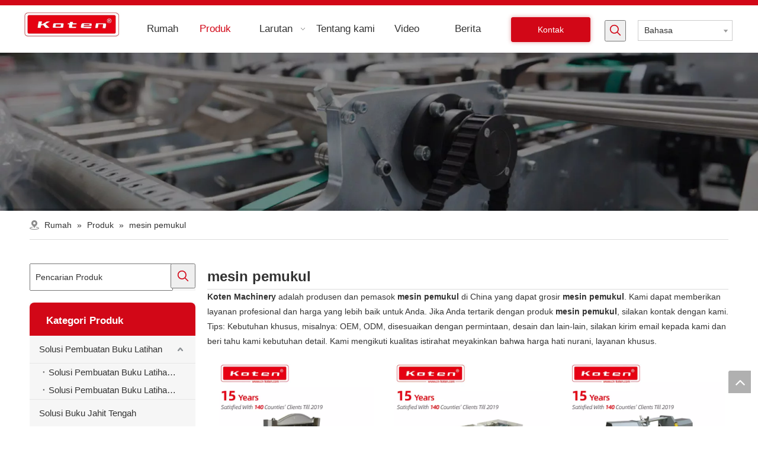

--- FILE ---
content_type: text/html;charset=utf-8
request_url: https://id.cn-koten.com/products/mesin-pemukul.html
body_size: 27474
content:
<!DOCTYPE html> <html lang="id" prefix="og: http://ogp.me/ns#"> <head> <title>Cina mesin pemukul produsen, mesin pemukul pemasok, mesin pemukul grosir - Koten Machinery</title> <meta name="keywords" content="mesin pemukul, Cina mesin pemukul pabrikan, mesin pemukul supplier, mesin pemukul grosir, mesin pemukul pabrik"/> <meta name="description" content="mesin pemukul dijual produsen, temukan detail tentang mesin pemukul produsen, supplier dan grosir - Koten Machinery."/> <link data-type="dns-prefetch" data-domain="jnrorwxhkjmnll5p-static.micyjz.com" rel="dns-prefetch" href="//jnrorwxhkjmnll5p-static.micyjz.com"> <link data-type="dns-prefetch" data-domain="ilrorwxhkjmnll5p-static.micyjz.com" rel="dns-prefetch" href="//ilrorwxhkjmnll5p-static.micyjz.com"> <link data-type="dns-prefetch" data-domain="rkrorwxhkjmnll5p-static.micyjz.com" rel="dns-prefetch" href="//rkrorwxhkjmnll5p-static.micyjz.com"> <link rel="amphtml" href="https://id.cn-koten.com/amp/products/mesin-pemukul.html"/> <link rel="canonical" href="https://id.cn-koten.com/products/mesin-pemukul.html"/> <meta http-equiv="X-UA-Compatible" content="IE=edge"/> <meta name="renderer" content="webkit"/> <meta http-equiv="Content-Type" content="text/html; charset=utf-8"/> <meta name="viewport" content="width=device-width, initial-scale=1, user-scalable=no"/> <link rel="icon" href="//ilrorwxhkjmnll5p-static.micyjz.com/cloud/mqBpqKnjRliSoljpqnlok/111615124020_0ico.ico"> <style data-inline="true" data-type="inlineHeadStyle"></style><link type="text/css" rel="stylesheet" href="//ilrorwxhkjmnll5p-static.micyjz.com/concat/giirKBh1xxRfiSjomklknpmjjpl/static/assets/widget/style/component/position/position.css,/static/assets/widget/style/component/prodSearchNew/prodSearchNew.css,/static/assets/widget/style/component/prodsearch/prodsearch.css,/static/assets/widget/script/plugins/tooltipster/css/tooltipster.css,/static/assets/widget/style/component/langBar/langBar.css,/static/assets/widget/style/component/prodlistAsync/public/public.css,/static/assets/style/ldFont/iconfont.css,/static/assets/widget/script/plugins/smartmenu/css/navigation.css,/static/assets/widget/style/component/prodGroupCategory/prodGroupCategory.css,/static/assets/widget/style/component/articlecategory/slightsubmenu.css,/static/assets/widget/style/component/prodGroupCategory/proGroupCategoryFix.css,/static/assets/widget/mobile_head/style08/style08.css,/static/assets/widget/mobile_head/css/headerStyles.css,/static/assets/style/bootstrap/cus.bootstrap.grid.system.css"/> <link type="text/css" rel="stylesheet" href="//rkrorwxhkjmnll5p-static.micyjz.com/concat/glikKBz849RciSjomklknpmjjpl/static/assets/style/fontAwesome/4.7.0/css/font-awesome.css,/static/assets/style/iconfont/iconfont.css,/static/assets/widget/script/plugins/gallery/colorbox/colorbox.css,/static/assets/style/bootstrap/cus.bootstrap.grid.system.split.css,/static/assets/widget/script/plugins/picture/animate.css,/static/assets/widget/style/component/pictureNew/widget_setting_description/picture.description.css,/static/assets/widget/style/component/pictureNew/public/public.css,/static/assets/widget/style/component/follow/widget_setting_iconSize/iconSize32.css,/static/assets/widget/style/component/follow/public/public.css,/static/assets/widget/style/component/follow/widget_setting_iconSize/iconSize24.css"/> <link href="//jnrorwxhkjmnll5p-static.micyjz.com/theme/mkjrKBjqlnSRqmnjRljSnklmRlqSSRrjijorproinnmjr/style/style.css" type="text/css" rel="stylesheet" data-theme="true" data-static="false"/> <style guid='u_4f25b11c1b4947019b3c6f4d0cff56e0' emptyRender='true' placeholder='true' type='text/css'></style> <link href="//ilrorwxhkjmnll5p-static.micyjz.com/site-res/rikoKBjqlnSRkjmnllSRkinpqilrSRppollmRljSjrrijoiknlinRpiSjollikikrprrSRmk.css?1623934852982" rel="stylesheet" data-extStyle="true" type="text/css" data-extAttr="20210623145518"/><style guid='06c713df-8134-43f4-9dfc-1051f5370e7e' pm_pageStaticHack='' jumpName='head' pm_styles='head' type='text/css'>.sitewidget-button-20201113095815 .backstage-component-btn{box-shadow:0 0 7px 0 rgba(180,7,20,0.39)}.button-left-animate i{position:absolute;left:15px;top:50%;transform:translateY(-50%)}.sitewidget-button-20201113095815 a.backstage-component-btncolor{background-color:#d20717;color:#fff;border-radius:3px;border-color:#d20717;border-style:solid;border-width:1px;box-sizing:content-box}.sitewidget-button-20201113095815 a.backstage-component-btndefault{border-style:solid;border-width:1px;border-radius:3px}.sitewidget-button-20201113095815 a.backstage-component-btncolorActive{background-image:none;background-color:transparent;color:!important;border-radius:3px;border-color:#bc0a18;border-style:solid;border-width:1px;height:auto !important}.sitewidget-button-20201113095815 a.backstage-component-btncolorhover:hover{background-image:none;background-color:transparent;color:#fff;border-radius:3px;border-color:#bc0a18;border-style:solid;border-width:1px}.sitewidget-button-20201113095815 a.backstage-component-btn:before{top:0;left:0;width:0;height:100%;background-color:#bc0a18}.sitewidget-button-20201113095815 a.backstage-component-btn:after{top:0;right:0;width:0;height:100%;background-color:#bc0a18}.sitewidget-button-20201113095815 a.backstage-component-btn:hover:before{width:100%}.sitewidget-langBar-20201113095921 .sitewidget-bd .front-icon-box.icon-style i{font-size:16px;color:#333 !important}.sitewidget-langBar-20201113095921 .sitewidget-bd .style21 #rGfLgpQlDvJj-lang-drop-arrow{color:#333 !important}.sitewidget-langBar-20201113095921 .sitewidget-bd .style21 .lang-menu .lang-item a{color:#333 !important}.sitewidget-langBar-20201113095921 .sitewidget-bd .icon-style-i{font-size:16px;color:#333 !important}.sitewidget-langBar-20201113095921 .sitewidget-bd .lang-bar.style18.lang-style .lang-dropdown .block-iconbaseline-down{color:#333 !important}.sitewidget-langBar-20201113095921 .sitewidget-bd .lang-bar.style18.lang-style .lang-dropdown .lang-selected{color:#333 !important}.sitewidget-langBar-20201113095921 .sitewidget-bd .lang-bar.style18.lang-style .lang-dropdown .lang-menu a{color:#333 !important}.sitewidget-langBar-20201113095921 .sitewidget-bd .lang-bar.style18.lang-style .lang-dropdown .lang-menu{border-color:#333 !important}.sitewidget-langBar-20201113095921 .sitewidget-bd .lang-bar.style21.lang-style .lang-dropdown .lang-menu .menu-close-btn i{background:#0a8ef5 !important}.sitewidget-langBar-20201113095921 .sitewidget-bd .front-icon-box i{font-size:20px;color:#333 !important}.sitewidget-langBar-20201113095921 .sitewidget-bd .front-icon-box.icon-style i{font-size:20px;color:#333 !important}.sitewidget-langBar-20201113095921 .sitewidget-bd .front-icon-box i:hover{color:#333 !important}.sitewidget-langBar-20201113095921 .sitewidget-bd .lang-bar .lang-dropdown .lang-selected{display:flex;justify-content:flex-start;align-items:center}.sitewidget-langBar-20201113095921 .sitewidget-bd .lang-bar .lang-dropdown .lang-selected .front-icon-box{display:flex;align-items:center;justify-content:center}.sitewidget-prodCategory-20191227164552.category-default-simple .sitewidget-bd>ul>li>a{font-size:15px;line-height:46px;color:#333}.sitewidget-prodCategory-20191227164552.category-default-simple .sitewidget-bd>ul>li>span{top:11px}.sitewidget-prodCategory-20191227164552.category-default-gray .sitewidget-bd>ul>li>span{right:16px}.sitewidget-prodCategory-20191227164552.category-default-simple .sitewidget-bd>ul>li>a:hover{color:#d20717}.sitewidget-prodCategory-20191227164552.category-default-simple i.list-mid-dot{top:20px;background:#333}.sitewidget-prodCategory-20191227164552.category-default-simple .sitewidget-bd>ul>li>a:hover+i.list-mid-dot{background:#d20717}.sitewidget-prodCategory-20191227164552.category-default-simple .sitewidget-bd li.on>a{color:#d20717 !important}.sitewidget-prodCategory-20191227164552.category-default-simple .sitewidget-bd>ul>li.on>a+i.list-mid-dot{background:#d20717}.sitewidget-prodListAsync-20191227164619 .prodlist-wrap .prodlist-parameter-wrap .prodlist-pro-name{height:auto !important;overflow:hidden;text-overflow:ellipsis;display:box;display:-webkit-box;-webkit-line-clamp:2;-webkit-box-orient:vertical}.sitewidget-prodListAsync-20191227164619 .prodlist-lists-style-9 .prodlist-box-hover .style_line_9{background:#009048 !important}.sitewidget-prodListAsync-20191227164619 .prodlist-lists-style-9 .prodlist-box-hover:hover .prodlist-pro-name{color:#009048 !important}.sitewidget-prodListAsync-20191227164619 .prodlist-lists-style-9>.fix>li:hover{border-color:#009048 !important}.sitewidget-prodListAsync-20191227164619 .sitewidget-ft .paging>li.active>span{background-color:#d20717;border:1px solid #d20717}.sitewidget-prodListAsync-20191227164619 .sitewidget-ft .paging>li>a:hover{color:#d20717;border:1px solid #d20717}.sitewidget-prodListAsync-20191227164619 .sitewidget-ft .paging>li span.active a{color:#d20717}.sitewidget-prodListAsync-20191227164619 .prodlist-parameter-wrap .prodlist-parameter-inner{padding:10px 0 5px 0}.sitewidget-prodListAsync-20191227164619 .prodlist-wrap .prodlist-pro-name{height:40px !important;line-height:20px !important}.sitewidget-prodListAsync-20191227164619 .prodlist-box-hover{height:100%;box-sizing:border-box}.sitewidget-prodListAsync-20191227164619 .prodlist-parameter-wrap{position:static}.sitewidget-prodListAsync-20191227164619 .prodlist-parameter-btns-container,.sitewidget-prodListAsync-20191227164619 .prodlist-parameter-wrap .prodlist-btn-wrap .btn-wrap-double,.sitewidget-prodListAsync-20191227164619 .prodlist-parameter-wrap .prodlist-btn-fresh-wrap .btn-wrap-fresh-double,.sitewidget-prodListAsync-20191227164619 .prodlist-parameter-wrap .prodlist-btn-wrap .btn-wrap-single,.sitewidget-prodListAsync-20191227164619 .prodlist-parameter-wrap .prodlist-btn-fresh-wrap .btn-wrap-fresh-single{position:absolute;width:calc(100% - 8px);bottom:10px}@media screen and (min-width:1200px){.sitewidget-prodListAsync-20191227164619 .prodlist-parameter-wrap .prodlist-btn-fresh-wrap,.sitewidget-prodListAsync-20191227164619 .prodlist-parameter-wrap .prodlist-btn-wrap{margin-top:0}}.sitewidget-prodListAsync-20191227164619 .keyword_box .keyword_list a{color:!important;border-color:!important}.sitewidget-prodListAsync-20191227164619 .keyword_box .keyword_list a:hover{color:!important;border-color:!important}</style><script type="text/javascript" src="//rkrorwxhkjmnll5p-static.micyjz.com/static/t-7oBmBKiKjomklknpmjjpj/assets/script/jquery-1.11.0.concat.js"></script> <script async src="//ld-analytics.micyjz.com/lpilKBnklmRlrSSRRQRiiSrlmrjr/ltm-web.js?v=1624431318000"></script><script guid='b954c056-6d5f-40e3-b7fc-876465ae7102' pm_pageStaticHack='true' jumpName='head' pm_scripts='head' type='text/javascript'>try{(function(window,undefined){var phoenixSite=window.phoenixSite||(window.phoenixSite={});phoenixSite.lanEdition="ID_ID";var page=phoenixSite.page||(phoenixSite.page={});page.cdnUrl="//jnrorwxhkjmnll5p-static.micyjz.com";page.siteUrl="http://id-en-mic-kete.micyjz.com";page.lanEdition=phoenixSite.lanEdition;page._menu_prefix="";page._pId="epUfBsdaqwAZ";phoenixSite._sViewMode="true";phoenixSite._templateSupport="true";phoenixSite._singlePublish="false"})(this)}catch(e){try{console&&console.log&&console.log(e)}catch(e){}};</script> <!--[if lt IE 9]><style guid='u_e779870fd28f4cb5a9c99d9591361dca' type='text/css'>.col-md-1,.col-md-2,.col-md-3,.col-md-4,.col-md-5,.col-md-6,.col-md-7,.col-md-8,.col-md-9,.col-md-10,.col-md-11,.col-md-12{float:left}.col-md-12{width:100%}.col-md-11{width:91.66666666666666%}.col-md-10{width:83.33333333333334%}.col-md-9{width:75%}.col-md-8{width:66.66666666666666%}.col-md-7{width:58.333333333333336%}.col-md-6{width:50%}.col-md-5{width:41.66666666666667%}.col-md-4{width:33.33333333333333%;*width:33.2%}.col-md-3{width:25%}.col-md-2{width:16.666666666666664%}.col-md-1{width:8.333333333333332%}</style> <script src="//ilrorwxhkjmnll5p-static.micyjz.com/static/assets/script/plugins/bootstrap/respond.src.js?_=1623934852982"></script> <link href="//rkrorwxhkjmnll5p-static.micyjz.com/respond-proxy.html" id="respond-proxy" rel="respond-proxy"/> <link href="/assets/respond/respond.proxy.gif" id="respond-redirect" rel="respond-redirect"/> <script src="/assets/respond/respond.proxy.js?_=1623934852982"></script><![endif]--> <script id='u_b792c4373c444b3c96fd930e64b4ba1a' guid='u_b792c4373c444b3c96fd930e64b4ba1a' pm_script='init_top' type='text/javascript'>try{(function(window,undefined){var datalazyloadDefaultOptions=window.datalazyloadDefaultOptions||(window.datalazyloadDefaultOptions={});datalazyloadDefaultOptions["version"]="2.0.1";datalazyloadDefaultOptions["isMobileViewer"]="false";datalazyloadDefaultOptions["hasCLSOptimizeAuth"]="false";datalazyloadDefaultOptions["_version"]="1.0";datalazyloadDefaultOptions["isPcOptViewer"]="false"})(this)}catch(e){try{console&&console.log&&console.log(e)}catch(e){}};</script> </head> <body class=" frontend-body-canvas"> <div id='backstage-headArea' headFlag='1' class='hideForMobile'><div class="outerContainer" data-mobileBg="true" id="outerContainer_1605232514599" data-type="outerContainer" data-level="rows"><div class="container-opened" data-type="container" data-level="rows" cnttype="backstage-container-mark"><div class="row" data-type="rows" data-level="rows" data-attr-xs="null" data-attr-sm="null"><div class="col-md-2" id="column_1605231497118" data-type="columns" data-level="columns"><div id="location_1605231497121" data-type="locations" data-level="rows"><div class="backstage-stwidgets-settingwrap" scope="0" settingId="kNALgfQbslaE" id="component_kNALgfQbslaE" relationCommonId="epUfBsdaqwAZ" classAttr="sitewidget-logo-20201113095513"> <div class="sitewidget-pictureNew sitewidget-logo sitewidget-logo-20201113095513"> <div class="sitewidget-bd"> <div class="picture-resize-wrap " style="position: relative; width: 100%; text-align: left; "> <span class="picture-wrap pic-style-default " id="picture-wrap-kNALgfQbslaE" style="display: inline-block; position: relative;max-width: 100%;"> <a class="imgBox mobile-imgBox" style="display: inline-block; position: relative;max-width: 100%;" href="/index.html"> <img src="//ilrorwxhkjmnll5p-static.micyjz.com/cloud/moBpqKnjRliSolpkpilqk/LOGO.jpg" alt="LOGO" title="" phoenixLazyload='true'/> </a> </span> </div> </div> </div> </div> <script type="text/x-pc-opt-script" data-id="kNALgfQbslaE" data-alias="logo" data-jsOptimization='true'>(function(window,$,undefined){try{(function(window,$,undefined){var respSetting={},temp;$(function(){var version=$.trim("20200313131553");if(!!!version)version=undefined;if(phoenixSite.phoenixCompSettings&&typeof phoenixSite.phoenixCompSettings.logo!=="undefined"&&phoenixSite.phoenixCompSettings.logo.version==version&&typeof phoenixSite.phoenixCompSettings.logo.logoLoadEffect=="function"){phoenixSite.phoenixCompSettings.logo.logoLoadEffect("kNALgfQbslaE",".sitewidget-logo-20201113095513","","",respSetting);
if(!!phoenixSite.phoenixCompSettings.logo.version&&phoenixSite.phoenixCompSettings.logo.version!="1.0.0")loadAnimationCss();return}var resourceUrl="//jnrorwxhkjmnll5p-static.micyjz.com/static/assets/widget/script/compsettings/comp.logo.settings.js?_\x3d1623934852982";if(phoenixSite&&phoenixSite.page){var cdnUrl=phoenixSite.page.cdnUrl;resourceUrl=cdnUrl+"/static/assets/widget/script/compsettings/comp.logo.settings.js?_\x3d1623934852982"}var callback=function(){phoenixSite.phoenixCompSettings.logo.logoLoadEffect("kNALgfQbslaE",
".sitewidget-logo-20201113095513","","",respSetting);if(!!phoenixSite.phoenixCompSettings.logo.version&&phoenixSite.phoenixCompSettings.logo.version!="1.0.0")loadAnimationCss()};if(phoenixSite.cachedScript)phoenixSite.cachedScript(resourceUrl,callback());else $.getScript(resourceUrl,callback())});function loadAnimationCss(){var link=document.createElement("link");link.rel="stylesheet";link.type="text/css";link.href="//ilrorwxhkjmnll5p-static.micyjz.com/static/assets/widget/script/plugins/picture/animate.css?1623934852982";
var head=document.getElementsByTagName("head")[0];head.appendChild(link)}})(window,jQuery)}catch(e){try{console&&console.log&&console.log(e)}catch(e){}}})(window,$);</script> </div></div><div class="col-md-6" id="column_1605232677720" data-type="columns" data-level="columns"><div id="location_1605232677721" data-type="locations" data-level="rows"><div class="backstage-stwidgets-settingwrap" scope="0" settingId="lipBgUQvslbE" id="component_lipBgUQvslbE" relationCommonId="epUfBsdaqwAZ" classAttr="sitewidget-navigation_style-20201113095757"> <div class="sitewidget-navigation_style sitewidget-navnew fix sitewidget-navigation_style-20201113095757 navnew-way-slide navnew-slideRight"> <a href="javascript:;" class="navnew-thumb-switch navnew-thumb-way-slide navnew-thumb-slideRight" style="background-color:transparent"> <span class="nav-thumb-ham first" style="background-color:#333333"></span> <span class="nav-thumb-ham second" style="background-color:#333333"></span> <span class="nav-thumb-ham third" style="background-color:#333333"></span> </a> <ul class="navnew smsmart navnew-way-slide navnew-slideRight navnew-wide-substyle1 navnew-substyle1"> <li id="parent_0" class="navnew-item navLv1 " style="width:16.666666666667%" data-visible="1"> <a id="nav_18732814" target="_self" rel="" class="navnew-link" data-currentIndex="" href="/"><i class="icon "></i><span class="text-width">Rumah</span> </a> <span class="navnew-separator"></span> </li> <li id="parent_1" class="navnew-item navLv1 " style="width:16.666666666667%" data-visible="1"> <a id="nav_18732724" target="_self" rel="" class="navnew-link" data-currentIndex="1" href="/products.html"><i class="icon "></i><span class="text-width">Produk</span> </a> <span class="navnew-separator"></span> <ul class="navnew-sub1"> <li class="navnew-sub1-item navLv2" data-visible="1"> <a id="nav_18732614" class="navnew-sub1-link" target="_self" rel="" data-currentIndex='' href="/Solusi-Pembuatan-Buku-Latihan-pl3465993.html"> <i class="icon undefined"></i>Solusi Pembuatan Buku Latihan</a> </li> <li class="navnew-sub1-item navLv2" data-visible="1"> <a id="nav_18732714" class="navnew-sub1-link" target="_self" rel="" data-currentIndex='' href="/Solusi-Buku-Jahit-Tengah-pl3065993.html"> <i class="icon undefined"></i>Solusi Sentral Buku Jahit</a> </li> <li class="navnew-sub1-item navLv2" data-visible="1"> <a id="nav_18732704" class="navnew-sub1-link" target="_self" rel="" data-currentIndex='' href="/Solusi-Buku-Soft-Cover-pl3575993.html"> <i class="icon undefined"></i>Solusi Buku Soft Cover</a> </li> <li class="navnew-sub1-item navLv2" data-visible="1"> <a id="nav_18732694" class="navnew-sub1-link" target="_self" rel="" data-currentIndex='' href="/Solusi-Buku-Sampul-Keras-pl3165993.html"> <i class="icon undefined"></i>Solusi Buku Hard Cover</a> </li> <li class="navnew-sub1-item navLv2" data-visible="1"> <a id="nav_18732684" class="navnew-sub1-link" target="_self" rel="" data-currentIndex='' href="/Solusi-Buku-Menjilid-Spiral-pl3265993.html"> <i class="icon undefined"></i>Solusi Buku Jilid Spiral</a> </li> <li class="navnew-sub1-item navLv2" data-visible="1"> <a id="nav_18732674" class="navnew-sub1-link" target="_self" rel="" data-currentIndex='' href="/Peralatan-Kantor-pl3365993.html"> <i class="icon undefined"></i>Peralatan Kantor</a> </li> <li class="navnew-sub1-item navLv2" data-visible="1"> <a id="nav_18732654" class="navnew-sub1-link" target="_self" rel="" data-currentIndex='' href="/Mesin-tekan-pos-dan-kertas-konversi-kertas-pl3875993.html"> <i class="icon undefined"></i>Mesin Press Pasca dan Pengonversi Kertas</a> </li> <li class="navnew-sub1-item navLv2" data-visible="1"> <a id="nav_18732624" class="navnew-sub1-link" target="_self" rel="" data-currentIndex='' href="/Solusi-Kotak-Kertas-pl3775993.html"> <i class="icon undefined"></i>Solusi Kotak Kertas</a> </li> <li class="navnew-sub1-item navLv2" data-visible="1"> <a id="nav_18732634" class="navnew-sub1-link" target="_self" rel="" data-currentIndex='' href="/Solusi-Kotak-Kaku-pl3086993.html"> <i class="icon undefined"></i>Solusi Kotak Kaku</a> </li> <li class="navnew-sub1-item navLv2" data-visible="1"> <a id="nav_18732664" class="navnew-sub1-link" target="_self" rel="" data-currentIndex='' href="/Solusi-Kantong-Kertas-pl3996993.html"> <i class="icon undefined"></i>Solusi Kantong Kertas</a> </li> <li class="navnew-sub1-item navLv2" data-visible="1"> <a id="nav_18732644" class="navnew-sub1-link" target="_self" rel="" data-currentIndex='' href=""> <i class="icon undefined"></i>Mesin Label Perekat</a> </li> </ul> </li> <li id="parent_2" class="navnew-item navLv1 " style="width:16.666666666667%" data-visible="1"> <a id="nav_18732794" target="_self" rel="" class="navnew-link" data-currentIndex="" href="/Book.html"><i class="icon "></i><span class="text-width">Larutan</span> </a> <span class="navnew-separator"></span> <ul class="navnew-sub1"> <li class="navnew-sub1-item navLv2" data-visible="1"> <a id="nav_18732784" class="navnew-sub1-link" target="_self" rel="" data-currentIndex='' href="/Book.html"> <i class="icon "></i>Book</a> </li> <li class="navnew-sub1-item navLv2" data-visible="1"> <a id="nav_18732774" class="navnew-sub1-link" target="_self" rel="" data-currentIndex='' href="/Post-press-Paper-converting.html"> <i class="icon "></i>Post Press &amp; Paper Converting</a> </li> <li class="navnew-sub1-item navLv2" data-visible="1"> <a id="nav_18732764" class="navnew-sub1-link" target="_self" rel="" data-currentIndex='' href="/Paper-Box.html"> <i class="icon undefined"></i>Kotak kertas</a> </li> <li class="navnew-sub1-item navLv2" data-visible="1"> <a id="nav_18732754" class="navnew-sub1-link" target="_self" rel="" data-currentIndex='' href="/Rigid-Box.html"> <i class="icon undefined"></i>Kotak Kaku</a> </li> <li class="navnew-sub1-item navLv2" data-visible="1"> <a id="nav_18732744" class="navnew-sub1-link" target="_self" rel="" data-currentIndex='' href="/Paper-Bag-Solutions.html"> <i class="icon undefined"></i>Tas Kertas</a> </li> </ul> </li> <li id="parent_3" class="navnew-item navLv1 " style="width:16.666666666667%" data-visible="1"> <a id="nav_18732804" target="_self" rel="" class="navnew-link" data-currentIndex="" href="/aboutus.html"><i class="icon "></i><span class="text-width">Tentang kami</span> </a> <span class="navnew-separator"></span> </li> <li id="parent_4" class="navnew-item navLv1 " style="width:16.666666666667%" data-visible="1"> <a id="nav_18732734" target="_self" rel="" class="navnew-link" data-currentIndex="" href="/Video.html"><i class="icon "></i><span class="text-width">Video</span> </a> <span class="navnew-separator"></span> </li> <li id="parent_5" class="navnew-item navLv1 " style="width:16.666666666667%" data-visible="1"> <a id="nav_18732824" target="_self" rel="" class="navnew-link" data-currentIndex="" href="/news.html"><i class="icon "></i><span class="text-width">Berita</span> </a> <span class="navnew-separator"></span> </li> </ul> </div> </div> <script type="text/x-pc-opt-script" data-id="lipBgUQvslbE" data-alias="navigation_style" data-jsOptimization='true'>(function(window,$,undefined){try{$(function(){if(phoenixSite.phoenixCompSettings&&typeof phoenixSite.phoenixCompSettings.navigation_style!=="undefined"&&typeof phoenixSite.phoenixCompSettings.navigation_style.navigationStyle=="function"){phoenixSite.phoenixCompSettings.navigation_style.navigationStyle(".sitewidget-navigation_style-20201113095757","navnew-substyle1","navnew-wide-substyle1","0","0","100px","0","0");return}$.getScript("//rkrorwxhkjmnll5p-static.micyjz.com/static/assets/widget/script/compsettings/comp.navigation_style.settings.js?_\x3d1763719492303",
function(){phoenixSite.phoenixCompSettings.navigation_style.navigationStyle(".sitewidget-navigation_style-20201113095757","navnew-substyle1","navnew-wide-substyle1","0","0","100px","0","0")})})}catch(e){try{console&&console.log&&console.log(e)}catch(e){}}})(window,$);</script> </div></div><div class="col-md-1" id="column_1605232696729" data-type="columns" data-level="columns"><div id="location_1605232696730" data-type="locations" data-level="rows"><div class="backstage-stwidgets-settingwrap " id="component_jpfBLKbGDQwO" data-scope="0" data-settingId="jpfBLKbGDQwO" data-relationCommonId="epUfBsdaqwAZ" data-classAttr="sitewidget-button-20201113095815"> <div class="sitewidget-button sitewidget-button-20201113095815"> <div class="sitewidget-bd"> <input type="hidden" name="buttonLink" value="eyJzdW1UeXBlIjoiMCIsImxpbmtUeXBlIjoiMCIsInNlbGVjdGVkUGFnZUlkIjoicXpVS0JEbkZWUXRqIiwiaXNPcGVuTmV3IjpmYWxzZSwibmVlZE5vRm9sbG93IjpmYWxzZX0="> <input type="hidden" name="isProdCateActive" value=""/> <div style="text-align:left"> <a href="/contactus.html" class="backstage-component-btn 4 backstage-component-btncolor backstage-component-btncolorhover " style="height:40px; line-height:40px; padding-left:44px;padding-right:44px;"> Kontak </a> </div> </div> </div> <input type="hidden" class="buttonhover" data-avalue="{'border-width': '1px','border-style': 'solid','border-color': 'rgb(188, 10, 24)','border-radius': '3px','color': 'rgb(255, 255, 255)','background-color': 'rgb(188, 10, 24)'}"/> </div> <script type="text/x-pc-opt-script" data-id="jpfBLKbGDQwO" data-alias="button" data-jsOptimization='true'>(function(window,$,undefined){try{$(function(){processButton();function processButton(){var isProdCateActive="0";var defaultStyleFlag=0;if(isProdCateActive=="1"){var currPageLink=$('link[rel\x3d"canonical"]').attr("href");if(!currPageLink)return;var currPageLinkStr=currPageLink.replace(/.*\/([^\/]+)\.js$/,"$1");var btn=$(".sitewidget-button-20201113095815 .backstage-component-btn");if(!btn.length)return;var btnLinkStr=btn.attr("href");if(defaultStyleFlag!="0")currPageLinkStr==btnLinkStr?btn.addClass("backstage-component-btncolorActive"):
btn.removeClass("backstage-component-btncolorActive");else if(currPageLink==btnLinkStr){$("#sitewidget-button-20201113095815-active-style").remove();var hoverBgColor=btn.css("color");var hoverTextColor=btn.css("background-color");var style=document.createElement("style");style.id="sitewidget-button-20201113095815-active-style";style.textContent=".sitewidget-button-20201113095815 .backstage-component-btn.backstage-component-btn-active { color: "+hoverTextColor+" !important; background-color: "+hoverBgColor+
" !important; }";btn.after(style);btn.addClass("backstage-component-btn-active")}else btn.removeClass("backstage-component-btn-active")}}$(".sitewidget-button-20201113095815 .backstage-component-btn").each(function(){var link=$(this).attr("href");var anchor="";if(!link||link.indexOf("#")==-1)return;if(link.indexOf("http")==0)return;if(window.location.href.indexOf(link.substr(0,link.indexOf("#")))>-1){$(this).attr("href","javascript:;");$(this).removeAttr("target")}else if(link.substr(0,link.indexOf("#")).indexOf("index")>
-1){$(this).attr("href","javascript:;");$(this).removeAttr("target")}anchor=link.substr(link.indexOf("#"));if(anchor.indexOf("\x3d")!=-1)return;if($(anchor).length==0)return;$(this).off("click").on("click",function(){$("html,body").animate({scrollTop:$(anchor).offset().top},500)})})})}catch(e){try{console&&console.log&&console.log(e)}catch(e){}}})(window,$);</script> </div></div><div class="col-md-1" id="column_1605232748546" data-type="columns" data-level="columns"><div id="location_1605232748547" data-type="locations" data-level="rows"><div class="backstage-stwidgets-settingwrap " scope="0" settingId="kApVqKGlYvnZ" id="component_kApVqKGlYvnZ" relationCommonId="epUfBsdaqwAZ" classAttr="sitewidget-prodSearchNew-20201113095907"> <div class="sitewidget-searchNew sitewidget-prodSearchNew sitewidget-prodSearchNew-20201113095907 prodWrap"> <style type="text/css">.sitewidget-prodSearchNew-20201113095907 .showUnder-search-box.search-box-wrap{text-align:right}.sitewidget-prodSearchNew-20201113095907 .showUnder-search-box .search-icon-btn{width:36px;height:36px}.sitewidget-prodSearchNew-20201113095907 .showUnder-search-box .search-icon-btn .icon-svg{width:20px;height:20px;fill:#d20717}.sitewidget-prodSearchNew-20201113095907 .showUnder-search-box .search-box{width:236px;top:36px;right:0}.sitewidget-prodSearchNew-20201113095907 .showUnder-search-box .search-box form{border:1px solid #ddd;border-radius:0;background-color:#eee}.sitewidget-prodSearchNew-20201113095907 .showUnder-search-box .search-box .search-fix-wrap{margin-right:36px}.sitewidget-prodSearchNew-20201113095907 .showUnder-search-box .search-box .search-fix-wrap input[type="text"]{height:36px;line-height:36px;font-size:14px;color:#333}.sitewidget-prodSearchNew-20201113095907 .showUnder-search-box .search-box .search-fix-wrap input[type="text"]::-webkit-input-placeholder{color:}.sitewidget-prodSearchNew-20201113095907 .showUnder-search-box .search-box .search-fix-wrap button{width:36px;height:36px}.sitewidget-prodSearchNew-20201113095907 .showUnder-search-box .search-box .search-fix-wrap button .icon-svg{width:20px;height:20px;fill:#d20717}@media(min-width:900px){.sitewidget-prodSearchNew-20201113095907 .positionLeft .search-keywords{line-height:36px}.sitewidget-prodSearchNew-20201113095907 .positionRight .search-keywords{line-height:36px}}.sitewidget-prodSearchNew-20201113095907 .positionDrop .search-keywords{border:1px solid #d20717;border-top:0}.sitewidget-prodSearchNew-20201113095907 .positionDrop q{margin-left:10px}</style> <div class="sitewidget-bd"> <div class="search-box-wrap showUnder-search-box"> <button class="search-icon-btn" aria-label="Hot Keywords:"> <svg class="icon-svg shape-search"> <use xlink:href="#icon-search"></use> </svg> <svg class="icon-svg icon-svg-close" viewBox="0 0 1024 1024" version="1.1" xmlns="http://www.w3.org/2000/svg" p-id="2374" xmlns:xlink="http://www.w3.org/1999/xlink"> <path d="M826.435389 764.674767 573.894675 512.134053l252.540713-252.540713c17.424858-17.424858 17.424858-45.710065 0-63.134923s-45.710065-17.424858-63.134923 0L510.759753 448.998107 258.219039 196.457394c-17.424858-17.424858-45.710065-17.424858-63.134923 0s-17.424858 45.710065 0 63.134923l252.540713 252.540713L195.084117 764.674767c-17.45658 17.45658-17.424858 45.710065 0 63.134923s45.678342 17.45658 63.134923 0l252.540713-252.540713 252.540713 252.540713c17.45658 17.45658 45.710065 17.424858 63.134923 0S843.892993 782.131347 826.435389 764.674767z" p-id="2375"></path> </svg> </button> <div class="search-box "> <form action="/phoenix/admin/prod/search" method="get" novalidate> <div class="search-fix-wrap 3"> <input type="text" name="searchValue" value="" placeholder="" autocomplete="off" aria-label="searchProd"/> <input type="hidden" name="searchProdStyle" value=""/> <button class="search-btn" type="submit" aria-label="Hot Keywords:"> <svg class="icon-svg shape-search"> <use xlink:href="#icon-search"></use> </svg> </button> </div> </form> </div> </div> <script id="prodSearch" type="application/ld+json"></script> <div class="prodDiv"> <input type="hidden" id="prodCheckList" name="prodCheckList" value="name&amp;&amp;keyword&amp;&amp;model&amp;&amp;summary&amp;&amp;desc&amp;&amp;all"> <input type="hidden" id="prodCheckIdList" name="prodCheckIdList" value="name&amp;&amp;keyword&amp;&amp;model&amp;&amp;summary&amp;&amp;desc&amp;&amp;all"> <i class="triangle"></i> <ul class="prodUl" id="prodULs"> <li search="name" class="prodUlLi fontColorS0 fontColorS1hover" id="name" style="display: none">Product Name</li> <li search="keyword" class="prodUlLi fontColorS0 fontColorS1hover" id="keyword" style="display: none">Product Keyword</li> <li search="model" class="prodUlLi fontColorS0 fontColorS1hover" id="model" style="display: none">Product Model</li> <li search="summary" class="prodUlLi fontColorS0 fontColorS1hover" id="summary" style="display: none">Product Summary</li> <li search="desc" class="prodUlLi fontColorS0 fontColorS1hover" id="desc" style="display: none">Product Description</li> <li search="" class="prodUlLi fontColorS0 fontColorS1hover" id="all" style="display: none">Multi Field Search</li> </ul> </div> <div class="prodDivrecomend 2"> <ul class="prodUl"> </ul> </div> <svg xmlns="http://www.w3.org/2000/svg" width="0" height="0" class="hide"> <symbol id="icon-search" viewBox="0 0 1024 1024"> <path class="path1" d="M426.667 42.667q78 0 149.167 30.5t122.5 81.833 81.833 122.5 30.5 149.167q0 67-21.833 128.333t-62.167 111.333l242.333 242q12.333 12.333 12.333 30.333 0 18.333-12.167 30.5t-30.5 12.167q-18 0-30.333-12.333l-242-242.333q-50 40.333-111.333 62.167t-128.333 21.833q-78 0-149.167-30.5t-122.5-81.833-81.833-122.5-30.5-149.167 30.5-149.167 81.833-122.5 122.5-81.833 149.167-30.5zM426.667 128q-60.667 0-116 23.667t-95.333 63.667-63.667 95.333-23.667 116 23.667 116 63.667 95.333 95.333 63.667 116 23.667 116-23.667 95.333-63.667 63.667-95.333 23.667-116-23.667-116-63.667-95.333-95.333-63.667-116-23.667z"></path> </symbol> </svg> </div> </div> </div> <script type="text/x-pc-opt-script" data-id="kApVqKGlYvnZ" data-alias="prodSearchNew" data-jsOptimization='true'>(function(window,$,undefined){try{$(function(){var prodNows=$(".sitewidget-prodSearchNew-20201113095907 .prodDiv input[name\x3dprodCheckList]").val();var prodNow=prodNows.replace(/\s/g,"").split("\x26\x26");var prodIdss=$(".sitewidget-prodSearchNew-20201113095907 .prodDiv input[name\x3dprodCheckIdList]").val();var prodIds=prodIdss.split("\x26\x26");var prodPool=["all","desc","summary","model","keyword","name","none"];var prod=[];var prodId=[];for(var i=0;i<prodNow.length;i++){if(prodPool.indexOf(prodNow[i])==
-1)prod.push(prodNow[i]);if(prodPool.indexOf(prodNow[i])==-1)prodId.push(prodIds[i])}var prodHtml="";for(var i=0;i<prod.length;i++)prodHtml+="\x3cli search\x3d'"+prodId[i]+"' class\x3d'prodUlLi fontColorS0 fontColorS1hover' id\x3d'"+prodId[i]+"'\x3e"+prod[i]+"\x3c/li\x3e";$(".sitewidget-prodSearchNew-20201113095907 .prodDiv .prodUl").append(prodHtml)});$(function(){var url=window.location.href;try{var urlAll=window.location.search.substring(1);var urls=urlAll.split("\x26");if(urls&&urls.length==2){var searchValues=
urls[0].split("\x3d");var searchValueKey=searchValues[0];var searchValue=searchValues[1];var searchProds=urls[1].split("\x3d");var searchProdStyleKey=searchProds[0];var searchProdStyle=searchProds[1];searchValue=searchValue.replace(/\+/g," ");searchValue=decodeURIComponent(searchValue);searchProdStyle=searchProdStyle.replace(/\+/g," ");searchProdStyle=decodeURIComponent(searchProdStyle);if(searchValueKey=="searchValue"&&searchProdStyleKey=="searchProdStyle"){$(".sitewidget-prodSearchNew-20201113095907 .search-fix-wrap input[name\x3dsearchValue]").val(searchValue);
$(".sitewidget-prodSearchNew-20201113095907 .search-fix-wrap input[name\x3dsearchProdStyle]").val(searchProdStyle)}}}catch(e){}var target="http://"+window.location.host+"/phoenix/admin/prod/search?searchValue\x3d{search_term_string}";$("#prodSearch").html('{"@context": "http://schema.org","@type": "WebSite","url": "'+url+'","potentialAction": {"@type": "SearchAction", "target": "'+target+'", "query-input": "required name\x3dsearch_term_string"}}');var prodCheckStr="name\x26\x26keyword\x26\x26model\x26\x26summary\x26\x26desc\x26\x26all".split("\x26\x26");
for(var i=0;i<prodCheckStr.length;i++)$(".sitewidget-prodSearchNew-20201113095907 .prodDiv .prodUl #"+$.trim(prodCheckStr[i])+" ").show();$('.sitewidget-prodSearchNew-20201113095907 button.search-btn[type\x3d"submit"]').bind("click",function(){if(window.fbq)window.fbq("track","Search")});$(".sitewidget-prodSearchNew-20201113095907 .sitewidget-bd").focusin(function(){$(this).addClass("focus")});$(".sitewidget-prodSearchNew-20201113095907 .sitewidget-bd").focusout(function(){$(this).removeClass("focus")});
$(".sitewidget-prodSearchNew-20201113095907 .search-icon-btn").click(function(){if(!$(this).hasClass("on"))$(this).addClass("on");else $(this).removeClass("on");$(this).siblings(".search-box").toggle()})})}catch(e){try{console&&console.log&&console.log(e)}catch(e){}}try{$(function(){$(".sitewidget-prodSearchNew-20201113095907 .prodDiv .prodUl li").mousedown(function(){var searchStyle=$(this).attr("search");$(".sitewidget-prodSearchNew-20201113095907 .prodDiv").parent().find("input[name\x3dsearchProdStyle]").val(searchStyle);
$(".sitewidget-prodSearchNew-20201113095907 .prodDiv").parent().find("input[name\x3dsearchValue]").val($(this).html()+"\uff1a").focus()});$(".sitewidget-prodSearchNew-20201113095907 .search-fix-wrap input[name\x3dsearchValue]").focus(function(){if($(this).val()===""){var prodSearch=$(".sitewidget-prodSearchNew-20201113095907 .prodDiv input[name\x3dprodCheckList]").val();if(prodSearch=="none")$(this).parents(".search-box-wrap").siblings(".prodDiv").attr("style","display: none");else $(this).parents(".search-box-wrap").siblings(".prodDiv").attr("style",
"display: block");$(this).parents(".search-box-wrap").siblings(".prodDivrecomend").hide(100)}else $(this).parents(".search-box-wrap").siblings(".prodDiv").hide(100)});var oldTime=0;var newTime=0;$(".prodWrap .search-fix-wrap input[name\x3dsearchValue]").bind("input propertychange",function(){_this=$(this);if(_this.val()==="")_this.parents(".search-box-wrap").siblings(".prodDivrecomend").hide();else{_this.parents(".search-box-wrap").siblings(".prodDiv").hide(100);oldTime=newTime;newTime=(new Date).getTime();
var theTime=newTime;setTimeout(function(){if(_this.val()!=="")if(newTime-oldTime>300||theTime==newTime){var sty=$(".prodWrap .search-fix-wrap input[name\x3dsearchProdStyle]").val();$.ajax({url:"/phoenix/admin/prod/search/recommend",type:"get",dataType:"json",data:{searchValue:_this.val(),searchProdStyle:sty},success:function(xhr){$(".prodDivrecomend .prodUl").html(" ");var prodHtml="";if(xhr.msg!=null&&xhr.msg!="")prodHtml=xhr.msg;else for(var i=0;i<xhr.length;i++)prodHtml+="\x3cli\x3e\x3ca href\x3d'"+
xhr[i].prodUrl+"'\x3e\x3cimg src\x3d'"+xhr[i].photoUrl240+"'/\x3e\x3cspan\x3e"+xhr[i].prodName+"\x3c/span\x3e\x3c/a\x3e\x3c/li\x3e";$(".prodDivrecomend .prodUl").html(prodHtml);$(document).click(function(e){if(!_this.parents(".search-box-wrap").siblings(".prodDivrecomend")[0].contains(e.target))_this.parents(".search-box-wrap").siblings(".prodDivrecomend").hide()})}})}else;},300)}});$(".prodWrap .search-fix-wrap input[name\x3dsearchValue]").blur(function(){$(this).parents(".search-box-wrap").siblings(".prodDiv").hide(100)});
$(".sitewidget-prodSearchNew-20201113095907 .search-fix-wrap input[name\x3dsearchValue]").keydown(function(event){var value=$(".sitewidget-prodSearchNew-20201113095907  .search-fix-wrap input[name\x3dsearchValue]").val();var search=$(".sitewidget-prodSearchNew-20201113095907  .search-fix-wrap input[name\x3dsearchProdStyle]").val();var flag=$(".sitewidget-prodSearchNew-20201113095907 .prodDiv .prodUl li[search\x3d"+search+"]").html()+"\uff1a";if(event.keyCode!="8")return;if(value==flag){$(".sitewidget-prodSearchNew-20201113095907  .search-fix-wrap input[name\x3dsearchValue]").val("");
$(".sitewidget-prodSearchNew-20201113095907  .search-fix-wrap input[name\x3dsearchProdStyle]").val("")}})})}catch(e){try{console&&console.log&&console.log(e)}catch(e){}}})(window,$);</script> </div></div><div class="col-md-2" id="column_1605232762756" data-type="columns" data-level="columns"><div id="location_1605232762757" data-type="locations" data-level="rows"><div class="backstage-stwidgets-settingwrap" scope="0" settingId="rGfLgpQlDvJj" id="component_rGfLgpQlDvJj" relationCommonId="epUfBsdaqwAZ" classAttr="sitewidget-langBar-20201113095921"> <div class="sitewidget-langBar sitewidget-langBar-20201113095921"> <div class="sitewidget-bd"> <div class="lang-bar lang-bar-left "> <div class="lang-dropdown"> <div class="lang-selected">Bahasa</div> <div class="lang-arrow" id="rGfLgpQlDvJj-lang-drop-arrow"></div> <ul class="lang-menu" id="rGfLgpQlDvJj-lang-drop-menu" style="margin-top: 0"> <li class="lang-item" title="فارسی" data-lanCode="32" data-default="0"><a target="" href='https://fa.cn-koten.com' target="_blank"><div class="front-img"><div class="lang-sprites-slide sprites sprites-32"></div></div>فارسی</a></li> <li class="lang-item" title="Tiếng Việt" data-lanCode="13" data-default="0"><a target="" href='https://vi.cn-koten.com' target="_blank"><div class="front-img"><div class="lang-sprites-slide sprites sprites-13"></div></div>Tiếng Việt</a></li> <li class="lang-item" title="Italiano" data-lanCode="9" data-default="0"><a target="" href='https://it.cn-koten.com' target="_blank"><div class="front-img"><div class="lang-sprites-slide sprites sprites-9"></div></div>Italiano</a></li> <li class="lang-item" title="Deutsch" data-lanCode="8" data-default="0"><a target="" href='https://de.cn-koten.com' target="_blank"><div class="front-img"><div class="lang-sprites-slide sprites sprites-8"></div></div>Deutsch</a></li> <li class="lang-item" title="Português" data-lanCode="7" data-default="0"><a target="" href='https://pt.cn-koten.com' target="_blank"><div class="front-img"><div class="lang-sprites-slide sprites sprites-7"></div></div>Português</a></li> <li class="lang-item" title="Español" data-lanCode="6" data-default="0"><a target="" href='https://es.cn-koten.com' target="_blank"><div class="front-img"><div class="lang-sprites-slide sprites sprites-6"></div></div>Español</a></li> <li class="lang-item" title="Pусский" data-lanCode="5" data-default="0"><a target="" href='https://ru.cn-koten.com' target="_blank"><div class="front-img"><div class="lang-sprites-slide sprites sprites-5"></div></div>Pусский</a></li> <li class="lang-item" title="Français" data-lanCode="4" data-default="0"><a target="" href='https://fr.cn-koten.com' target="_blank"><div class="front-img"><div class="lang-sprites-slide sprites sprites-4"></div></div>Français</a></li> <li class="lang-item" title="العربية" data-lanCode="3" data-default="0"><a target="" href='https://sa.cn-koten.com' target="_blank"><div class="front-img"><div class="lang-sprites-slide sprites sprites-3"></div></div>العربية</a></li> <li class="lang-item" title="English" data-lanCode="0" data-default="0"><a target="" href='https://www.cn-koten.com' target="_blank"><div class="front-img"><div class="lang-sprites-slide sprites sprites-0"></div></div>English</a></li> </ul> </div> </div> </div> </div> <style>.sitewidget-langBar .lang-bar.style17 .lang-dropdown .lang-menu{display:none}</style> <script id='u_1be8a9ec79cc41e49c9f4fbf2e8ea27d' guid='u_1be8a9ec79cc41e49c9f4fbf2e8ea27d' type='text/javascript'>try{function sortableli(el,data,value){var newArr=[];if(value=="0"||value=="1"||value=="2"||value=="3"||value=="4"||value=="5"||value=="6"||value=="7"||value=="8"||value=="12"||value=="14"){for(var i=0;i<data.length;i++)el.find(".lang-cont").each(function(){if(data[i].isDefault=="0"){if($(this).attr("data-default")=="0")if($(this).attr("data-lancode")==data[i].islanCode){var cloneSpan=$(this).clone(true);newArr.push(cloneSpan)}}else if($(this).attr("data-default")=="1")if($(this).attr("data-lancode")==
data[i].islanCode){var cloneSpan=$(this).clone(true);newArr.push(cloneSpan)}});if(value=="0"||value=="6"||value=="3")var langDivMid=' \x3cspan class\x3d"lang-div-mid"\x3e|\x3c/span\x3e ';else if(value=="1"||value=="4"||value=="7"||value=="14")var langDivMid=' \x3cspan class\x3d"lang-div-mid"\x3e\x3c/span\x3e ';else if(value=="2"||value=="12"||value=="5"||value=="8")var langDivMid=' \x3cspan class\x3d"lang-div-mid"\x3e/\x3c/span\x3e ';else var langDivMid=' \x3cspan class\x3d"lang-div-mid"\x3e|\x3c/span\x3e ';
if(newArr.length>=0){el.find("span").remove();for(var i=0;i<newArr.length;i++){el.append(newArr[i]);if(i==newArr.length-1);else el.append(langDivMid)}}}else{for(var i=0;i<data.length;i++)el.find(".lang-item").each(function(){if(data[i].isDefault=="0"){if($(this).attr("data-default")=="0")if($(this).attr("data-lancode")==data[i].islanCode){var cloneSpan=$(this).clone(true);newArr.push(cloneSpan)}}else if($(this).attr("data-default")=="1")if($(this).attr("data-lancode")==data[i].islanCode){var cloneSpan=
$(this).clone(true);newArr.push(cloneSpan)}});if(newArr.length>=0){el.find(".lang-item").remove();for(var i=0;i<newArr.length;i++)if(value=="13")el.find(".langBar-easystyle-sub").append(newArr[i]);else el.find(".lang-menu").append(newArr[i])}}}$(function(){var dom=$(".sitewidget-langBar-20201113095921 .sitewidget-bd .lang-bar");var sortArr="";if(sortArr!=""&&sortArr!=undefined)sortableli(dom,sortArr,15);var iconEl=$(".sitewidget-langBar-20201113095921 .lang-bar .front-icon-box");if(iconEl.length>
0)$(".sitewidget-langBar-20201113095921 .lang-bar .lang-dropdown .lang-selected").prepend(iconEl)})}catch(e){try{console&&console.log&&console.log(e)}catch(e){}};</script> <script type="text/x-pc-opt-script" data-id="rGfLgpQlDvJj" data-alias="langBar" data-jsOptimization='true'>(function(window,$,undefined){try{$(function(){if(!phoenixSite.phoenixCompSettings||!phoenixSite.phoenixCompSettings.langBar)$.getScript("//jnrorwxhkjmnll5p-static.micyjz.com/static/assets/widget/script/compsettings/comp.langBar.settings.js?_\x3d1763719492303",function(){phoenixSite.phoenixCompSettings.langBar.langBarSublist("rGfLgpQlDvJj","15",".sitewidget-langBar-20201113095921")});else phoenixSite.phoenixCompSettings.langBar.langBarSublist("rGfLgpQlDvJj","15",".sitewidget-langBar-20201113095921")})}catch(e){try{console&&
console.log&&console.log(e)}catch(e){}}})(window,$);</script> </div> </div></div></div></div></div></div><div id="backstage-bodyArea"><div class="outerContainer" data-mobileBg="true" id="outerContainer_1605509965067" data-type="outerContainer" data-level="rows"><div class="container-opened" data-type="container" data-level="rows" cnttype="backstage-container-mark"><div class="row" data-type="rows" data-level="rows" data-attr-xs="null" data-attr-sm="null"><div class="col-md-12" id="column_1605509880295" data-type="columns" data-level="columns"><div id="location_1605509880298" data-type="locations" data-level="rows"><div class="backstage-stwidgets-settingwrap" scope="0" settingId="pafVgAbljSFt" id="component_pafVgAbljSFt" relationCommonId="epUfBsdaqwAZ" classAttr="sitewidget-pictureNew-20201116145924"> <div class="sitewidget-pictureNew sitewidget-pictureNew-20201116145924"> <div class="sitewidget-bd"> <div class="picture-resize-wrap " style="position: relative; width: 100%; text-align: center; "> <span class="picture-wrap pic-style-default " id="picture-wrap-pafVgAbljSFt" style="display: inline-block;vertical-align: middle; position: relative; max-width: 100%; "> <a class="imgBox mobile-imgBox" style="display: inline-block; position: relative;max-width: 100%;" aria-label="products-banner"> <img class="lazy" phoenix-lazyload="//ilrorwxhkjmnll5p-static.micyjz.com/cloud/miBpqKnjRliSoljpnilok/products-banner.jpg" src="//ilrorwxhkjmnll5p-static.micyjz.com/static/assets/widget/images/lazyload-loading.gif?1623934852982" alt="products-banner" title="" style="visibility:hidden;"/> </a> </span> </div> </div> </div> </div> <script type="text/x-pc-opt-script" data-id="pafVgAbljSFt" data-alias="pictureNew" data-jsOptimization='true'>(function(window,$,undefined){try{(function(window,$,undefined){var respSetting={},temp;$(function(){if("0"=="10")$("#picture-wrap-pafVgAbljSFt").mouseenter(function(){$(this).addClass("singleHoverValue")});if("0"=="11")$("#picture-wrap-pafVgAbljSFt").mouseenter(function(){$(this).addClass("picHoverReflection")});var version=$.trim("20210301111340");if(!!!version)version=undefined;var initPicHoverEffect_pafVgAbljSFt=function(obj){$(obj).find(".picture-wrap").removeClass("animated bounceInDown bounceInLeft bounceInRight bounceInUp fadeInDownBig fadeInLeftBig fadeInRightBig fadeInUpBig zoomInDown zoomInLeft zoomInRight zoomInUp");
$(obj).find(".picture-wrap").removeClass("animated bounce zoomIn pulse rotateIn swing fadeIn")};if(phoenixSite.phoenixCompSettings&&typeof phoenixSite.phoenixCompSettings.pictureNew!=="undefined"&&phoenixSite.phoenixCompSettings.pictureNew.version==version&&typeof phoenixSite.phoenixCompSettings.pictureNew.pictureLoadEffect=="function"){phoenixSite.phoenixCompSettings.pictureNew.pictureLoadEffect("pafVgAbljSFt",".sitewidget-pictureNew-20201116145924","","",respSetting);return}var resourceUrl="//rkrorwxhkjmnll5p-static.micyjz.com/static/assets/widget/script/compsettings/comp.pictureNew.settings.js?_\x3d1623934852982";
if(phoenixSite&&phoenixSite.page){var cdnUrl=phoenixSite.page.cdnUrl;resourceUrl=cdnUrl+"/static/assets/widget/script/compsettings/comp.pictureNew.settings.js?_\x3d1623934852982"}var callback=function(){phoenixSite.phoenixCompSettings.pictureNew.pictureLoadEffect("pafVgAbljSFt",".sitewidget-pictureNew-20201116145924","","",respSetting)};if(phoenixSite.cachedScript)phoenixSite.cachedScript(resourceUrl,callback());else $.getScript(resourceUrl,callback())})})(window,jQuery)}catch(e){try{console&&console.log&&
console.log(e)}catch(e){}}})(window,$);</script> </div></div></div></div></div><div class="outerContainer" data-mobileBg="true" id="outerContainer_1422260388639" data-type="outerContainer" data-level="rows"><div class="container" data-type="container" data-level="rows" cnttype="backstage-container-mark"><div class="row" data-type="rows" data-level="rows" data-attr-xs="null" data-attr-sm="null"><div class="col-md-12" id="column_387a1df0bb3644a3b5b1c587a7d304ce" data-type="columns" data-level="columns"><div id="location_1422260388639" data-type="locations" data-level="rows"><div class="backstage-stwidgets-settingwrap" scope="0" settingId="fipgBAGbYUvt" id="component_fipgBAGbYUvt" relationCommonId="epUfBsdaqwAZ" classAttr="sitewidget-position-20150126161948"> <div class="sitewidget-position sitewidget-position-20150126161948"> <div class="sitewidget-bd fix "> <div class="sitewidget-position-innericon5"> <span class="position-description-hidden sitewidget-position-icon"></span> <span itemprop="itemListElement" itemscope="" itemtype="https://schema.org/ListItem"> <a itemprop="item" href="/"> <span itemprop="name">Rumah</span> </a> <meta itemprop="position" content="1"> </span> &raquo; <span itemprop="itemListElement" itemscope="" itemtype="https://schema.org/ListItem"> <a itemprop="item" href="/products.html"> <span itemprop="name">Produk</span> </a> <meta itemprop="position" content="2"> </span> &raquo; <span class="sitewidget-position-current">mesin pemukul</span> </div> </div> </div> <script type="text/x-pc-opt-script" data-id="fipgBAGbYUvt" data-alias="position" data-jsOptimization='true'>(function(window,$,undefined){})(window,$);</script> </div> </div></div></div></div></div><div class="outerContainer" data-mobileBg="true" id="outerContainer_1605247147266" data-type="outerContainer" data-level="rows"><div class="container" data-type="container" data-level="rows" cnttype="backstage-container-mark"><div class="row" data-type="rows" data-level="rows" data-attr-xs="null" data-attr-sm="null"><div class="col-md-12" id="column_1605246969092" data-type="columns" data-level="columns"><div id="location_1605246969095" data-type="locations" data-level="rows"><div class="backstage-stwidgets-settingwrap" id="component_guKLVfbvtqYj" data-scope="0" data-settingId="guKLVfbvtqYj" data-relationCommonId="epUfBsdaqwAZ" data-classAttr="sitewidget-placeHolder-20201113135906"> <div class="sitewidget-placeholder sitewidget-placeHolder-20201113135906"> <div class="sitewidget-bd"> <div class="resizee" style="height:30px"></div> </div> </div> <script type="text/x-pc-opt-script" data-id="guKLVfbvtqYj" data-alias="placeHolder" data-jsOptimization='true'>(function(window,$,undefined){})(window,$);</script></div> </div></div></div></div></div><div class="outerContainer" data-mobileBg="true" id="outerContainer_1577436352790" data-type="outerContainer" data-level="rows"><div class="container" data-type="container" data-level="rows" cnttype="backstage-container-mark"><div class="row" data-type="rows" data-level="rows" data-attr-xs="null" data-attr-sm="null"><div class="col-md-3" id="column_1577436297796" data-type="columns" data-level="columns"><div id="location_1577436297799" data-type="locations" data-level="rows"><div class="backstage-stwidgets-settingwrap " scope="0" settingId="frKBLfGQOVPt" id="component_frKBLfGQOVPt" relationCommonId="epUfBsdaqwAZ" classAttr="sitewidget-prodSearchNew-20201113141451"> <div class="sitewidget-searchNew sitewidget-prodSearchNew sitewidget-prodSearchNew-20201113141451 prodWrap"> <style type="text/css">.sitewidget-prodSearchNew-20201113141451 .outline-search-box .search-box form{border:0 solid #f6f6f6;border-radius:0;background-color:#f6f6f6}.sitewidget-prodSearchNew-20201113141451 .outline-search-box .search-box .search-fix-wrap{margin-right:42px}.sitewidget-prodSearchNew-20201113141451 .outline-search-box .search-box .search-fix-wrap input[type="text"]{height:42px;line-height:42px;font-size:14px;color:#333}.sitewidget-prodSearchNew-20201113141451 .outline-search-box .search-box .search-fix-wrap input[type="text"]::-webkit-input-placeholder{color:#333}.sitewidget-prodSearchNew-20201113141451 .outline-search-box .search-box .search-fix-wrap button{width:42px;height:42px}.sitewidget-prodSearchNew-20201113141451 .outline-search-box .search-box .search-fix-wrap button .icon-svg{width:20px;height:20px;fill:#d20717}@media(min-width:900px){.sitewidget-prodSearchNew-20201113141451 .positionLeft .search-keywords{line-height:42px}.sitewidget-prodSearchNew-20201113141451 .positionRight .search-keywords{line-height:42px}}.sitewidget-prodSearchNew-20201113141451 .positionDrop .search-keywords{border:1px solid #d20717;border-top:0}.sitewidget-prodSearchNew-20201113141451 .positionDrop q{margin-left:10px}</style> <div class="sitewidget-bd"> <div class="search-box-wrap outline-search-box "> <div class="search-box "> <form action="/phoenix/admin/prod/search" method="get" novalidate> <div class="search-fix-wrap 5"> <input type="text" name="searchValue" value="" placeholder="Pencarian Produk" autocomplete="off" aria-label="Pencarian Produk"/> <input type="hidden" name="searchProdStyle" value=""/> <button class="search-btn" type="submit" aria-label="Hot Keywords:"> <svg class="icon-svg shape-search"> <use xlink:href="#icon-search"></use> </svg> </button> </div> </form> </div> </div> <script id="prodSearch" type="application/ld+json"></script> <div class="prodDiv"> <input type="hidden" id="prodCheckList" name="prodCheckList" value="name&amp;&amp;keyword&amp;&amp;model&amp;&amp;summary&amp;&amp;desc&amp;&amp;all"> <input type="hidden" id="prodCheckIdList" name="prodCheckIdList" value="name&amp;&amp;keyword&amp;&amp;model&amp;&amp;summary&amp;&amp;desc&amp;&amp;all"> <i class="triangle"></i> <ul class="prodUl" id="prodULs"> <li search="name" class="prodUlLi fontColorS0 fontColorS1hover" id="name" style="display: none">Product Name</li> <li search="keyword" class="prodUlLi fontColorS0 fontColorS1hover" id="keyword" style="display: none">Product Keyword</li> <li search="model" class="prodUlLi fontColorS0 fontColorS1hover" id="model" style="display: none">Product Model</li> <li search="summary" class="prodUlLi fontColorS0 fontColorS1hover" id="summary" style="display: none">Product Summary</li> <li search="desc" class="prodUlLi fontColorS0 fontColorS1hover" id="desc" style="display: none">Product Description</li> <li search="" class="prodUlLi fontColorS0 fontColorS1hover" id="all" style="display: none">Multi Field Search</li> </ul> </div> <div class="prodDivrecomend 2"> <ul class="prodUl"> </ul> </div> <svg xmlns="http://www.w3.org/2000/svg" width="0" height="0" class="hide"> <symbol id="icon-search" viewBox="0 0 1024 1024"> <path class="path1" d="M426.667 42.667q78 0 149.167 30.5t122.5 81.833 81.833 122.5 30.5 149.167q0 67-21.833 128.333t-62.167 111.333l242.333 242q12.333 12.333 12.333 30.333 0 18.333-12.167 30.5t-30.5 12.167q-18 0-30.333-12.333l-242-242.333q-50 40.333-111.333 62.167t-128.333 21.833q-78 0-149.167-30.5t-122.5-81.833-81.833-122.5-30.5-149.167 30.5-149.167 81.833-122.5 122.5-81.833 149.167-30.5zM426.667 128q-60.667 0-116 23.667t-95.333 63.667-63.667 95.333-23.667 116 23.667 116 63.667 95.333 95.333 63.667 116 23.667 116-23.667 95.333-63.667 63.667-95.333 23.667-116-23.667-116-63.667-95.333-95.333-63.667-116-23.667z"></path> </symbol> </svg> </div> </div> </div> <script type="text/x-pc-opt-script" data-id="frKBLfGQOVPt" data-alias="prodSearchNew" data-jsOptimization='true'>(function(window,$,undefined){try{$(function(){var prodNows=$(".sitewidget-prodSearchNew-20201113141451 .prodDiv input[name\x3dprodCheckList]").val();var prodNow=prodNows.replace(/\s/g,"").split("\x26\x26");var prodIdss=$(".sitewidget-prodSearchNew-20201113141451 .prodDiv input[name\x3dprodCheckIdList]").val();var prodIds=prodIdss.split("\x26\x26");var prodPool=["all","desc","summary","model","keyword","name","none"];var prod=[];var prodId=[];for(var i=0;i<prodNow.length;i++){if(prodPool.indexOf(prodNow[i])==
-1)prod.push(prodNow[i]);if(prodPool.indexOf(prodNow[i])==-1)prodId.push(prodIds[i])}var prodHtml="";for(var i=0;i<prod.length;i++)prodHtml+="\x3cli search\x3d'"+prodId[i]+"' class\x3d'prodUlLi fontColorS0 fontColorS1hover' id\x3d'"+prodId[i]+"'\x3e"+prod[i]+"\x3c/li\x3e";$(".sitewidget-prodSearchNew-20201113141451 .prodDiv .prodUl").append(prodHtml)});$(function(){var url=window.location.href;try{var urlAll=window.location.search.substring(1);var urls=urlAll.split("\x26");if(urls&&urls.length==2){var searchValues=
urls[0].split("\x3d");var searchValueKey=searchValues[0];var searchValue=searchValues[1];var searchProds=urls[1].split("\x3d");var searchProdStyleKey=searchProds[0];var searchProdStyle=searchProds[1];searchValue=searchValue.replace(/\+/g," ");searchValue=decodeURIComponent(searchValue);searchProdStyle=searchProdStyle.replace(/\+/g," ");searchProdStyle=decodeURIComponent(searchProdStyle);if(searchValueKey=="searchValue"&&searchProdStyleKey=="searchProdStyle"){$(".sitewidget-prodSearchNew-20201113141451 .search-fix-wrap input[name\x3dsearchValue]").val(searchValue);
$(".sitewidget-prodSearchNew-20201113141451 .search-fix-wrap input[name\x3dsearchProdStyle]").val(searchProdStyle)}}}catch(e){}var target="http://"+window.location.host+"/phoenix/admin/prod/search?searchValue\x3d{search_term_string}";$("#prodSearch").html('{"@context": "http://schema.org","@type": "WebSite","url": "'+url+'","potentialAction": {"@type": "SearchAction", "target": "'+target+'", "query-input": "required name\x3dsearch_term_string"}}');var prodCheckStr="name\x26\x26keyword\x26\x26model\x26\x26summary\x26\x26desc\x26\x26all".split("\x26\x26");
for(var i=0;i<prodCheckStr.length;i++)$(".sitewidget-prodSearchNew-20201113141451 .prodDiv .prodUl #"+$.trim(prodCheckStr[i])+" ").show();$('.sitewidget-prodSearchNew-20201113141451 button.search-btn[type\x3d"submit"]').bind("click",function(){if(window.fbq)window.fbq("track","Search")});$(".sitewidget-prodSearchNew-20201113141451 .sitewidget-bd").focusin(function(){$(this).addClass("focus")});$(".sitewidget-prodSearchNew-20201113141451 .sitewidget-bd").focusout(function(){$(this).removeClass("focus")})})}catch(e){try{console&&
console.log&&console.log(e)}catch(e){}}try{$(function(){$(".sitewidget-prodSearchNew-20201113141451 .prodDiv .prodUl li").mousedown(function(){var searchStyle=$(this).attr("search");$(".sitewidget-prodSearchNew-20201113141451 .prodDiv").parent().find("input[name\x3dsearchProdStyle]").val(searchStyle);$(".sitewidget-prodSearchNew-20201113141451 .prodDiv").parent().find("input[name\x3dsearchValue]").val($(this).html()+"\uff1a").focus()});$(".sitewidget-prodSearchNew-20201113141451 .search-fix-wrap input[name\x3dsearchValue]").focus(function(){if($(this).val()===
""){var prodSearch=$(".sitewidget-prodSearchNew-20201113141451 .prodDiv input[name\x3dprodCheckList]").val();if(prodSearch=="none")$(this).parents(".search-box-wrap").siblings(".prodDiv").attr("style","display: none");else $(this).parents(".search-box-wrap").siblings(".prodDiv").attr("style","display: block");$(this).parents(".search-box-wrap").siblings(".prodDivrecomend").hide(100)}else $(this).parents(".search-box-wrap").siblings(".prodDiv").hide(100)});var oldTime=0;var newTime=0;$(".prodWrap .search-fix-wrap input[name\x3dsearchValue]").bind("input propertychange",
function(){_this=$(this);if(_this.val()==="")_this.parents(".search-box-wrap").siblings(".prodDivrecomend").hide();else{_this.parents(".search-box-wrap").siblings(".prodDiv").hide(100);oldTime=newTime;newTime=(new Date).getTime();var theTime=newTime;setTimeout(function(){if(_this.val()!=="")if(newTime-oldTime>300||theTime==newTime){var sty=$(".prodWrap .search-fix-wrap input[name\x3dsearchProdStyle]").val();$.ajax({url:"/phoenix/admin/prod/search/recommend",type:"get",dataType:"json",data:{searchValue:_this.val(),
searchProdStyle:sty},success:function(xhr){$(".prodDivrecomend .prodUl").html(" ");_this.parents(".search-box-wrap").siblings(".prodDivrecomend").show();var centerBody=$(window).width()/2;var inpLeft=_this.offset().left;if(inpLeft>centerBody)_this.parents(".search-box-wrap").siblings(".prodDivrecomend").css({"right":"0","left":"initial"});var prodHtml="";if(xhr.msg!=null&&xhr.msg!="")prodHtml=xhr.msg;else for(var i=0;i<xhr.length;i++)prodHtml+="\x3cli\x3e\x3ca href\x3d'"+xhr[i].prodUrl+"'\x3e\x3cimg src\x3d'"+
xhr[i].photoUrl240+"'/\x3e\x3cspan\x3e"+xhr[i].prodName+"\x3c/span\x3e\x3c/a\x3e\x3c/li\x3e";$(".prodDivrecomend .prodUl").html(prodHtml);$(document).click(function(e){if(!_this.parents(".search-box-wrap").siblings(".prodDivrecomend")[0].contains(e.target))_this.parents(".search-box-wrap").siblings(".prodDivrecomend").hide()})}})}else;},300)}});$(".prodWrap .search-fix-wrap input[name\x3dsearchValue]").blur(function(){$(this).parents(".search-box-wrap").siblings(".prodDiv").hide(100)});$(".sitewidget-prodSearchNew-20201113141451 .search-fix-wrap input[name\x3dsearchValue]").keydown(function(event){var value=
$(".sitewidget-prodSearchNew-20201113141451  .search-fix-wrap input[name\x3dsearchValue]").val();var search=$(".sitewidget-prodSearchNew-20201113141451  .search-fix-wrap input[name\x3dsearchProdStyle]").val();var flag=$(".sitewidget-prodSearchNew-20201113141451 .prodDiv .prodUl li[search\x3d"+search+"]").html()+"\uff1a";if(event.keyCode!="8")return;if(value==flag){$(".sitewidget-prodSearchNew-20201113141451  .search-fix-wrap input[name\x3dsearchValue]").val("");$(".sitewidget-prodSearchNew-20201113141451  .search-fix-wrap input[name\x3dsearchProdStyle]").val("")}})})}catch(e){try{console&&
console.log&&console.log(e)}catch(e){}}})(window,$);</script><div class="backstage-stwidgets-settingwrap" scope="0" settingId="jmUgBAlvYQpE" data-speedType="hight" id="component_jmUgBAlvYQpE" relationCommonId="epUfBsdaqwAZ" classAttr="sitewidget-prodCategory-20191227164552"> <div class="sitewidget-prodGroupCategory sitewidget-prodCategory-20191227164552 category-default-gray category-default-simple category-default-simple7 prodGroupCategory7"> <div class="sitewidget-hd sitewidget-all "> <h2>Kategori Produk<span class="sitewidget-thumb todown"><i class="fa fa-angle-down" aria-hidden="true"></i></span></h2> </div> <div class="sitewidget-bd sitewidget-all"> <style>@media screen and (max-width:768px){#gbBgColorAll span.sub-arrow{display:block !important;width:20px;height:20px;text-align:center}#gbBgColorAll .prodCate-jump{width:100%;margin-left:5px}#gbBgColorAll.gb-style4 .prodCate-jump{margin-left:10px}}</style> <script>$(function(){$("#gbBgColorAll .prodCate-jump").click(function(){var jumpUrl=$(this).attr("data-jump");if(jumpUrl){var _menu_prefix="";if(phoenixSite.page!=undefined&&phoenixSite.page._menu_prefix!=undefined)_menu_prefix=phoenixSite.page._menu_prefix;window.open(_menu_prefix+jumpUrl,"_self")}return false});$("#gbBgColorAll").on("click",".sub-arrow",function(){$(this).parent().click();return false})});</script> <ul id="" class="submenu-default-gray slight-submenu-wrap fix "> <li class="prodli "> <a href="/Solusi-Pembuatan-Buku-Latihan-pl3465993.html" title="Solusi Pembuatan Buku Latihan">Solusi Pembuatan Buku Latihan</a> <ul class="submenu-default-gray"> <li class="prodli "> <a class="" href="/Solusi-Pembuatan-Buku-Latihan-Otomatis-pl3665993.html" title="Solusi Pembuatan Buku Latihan Otomatis">Solusi Pembuatan Buku Latihan Otomatis</a> </li> <li class="prodli "> <a class="" href="/Solusi-Pembuatan-Buku-Latihan-Semi-otomatis-pl3565993.html" title="Solusi Pembuatan Buku Latihan Semi-otomatis">Solusi Pembuatan Buku Latihan Semi-otomatis</a> </li> </ul> </li> <li class="prodli "> <a href="/Solusi-Buku-Jahit-Tengah-pl3065993.html" title="Solusi Buku Jahit Tengah">Solusi Buku Jahit Tengah</a> </li> <li class="prodli "> <a href="/Solusi-Buku-Soft-Cover-pl3575993.html" title="Solusi Buku Soft Cover">Solusi Buku Soft Cover</a> </li> <li class="prodli "> <a href="/Solusi-Buku-Sampul-Keras-pl3165993.html" title="Solusi Buku Sampul Keras">Solusi Buku Sampul Keras</a> </li> <li class="prodli "> <a href="/Solusi-Buku-Menjilid-Spiral-pl3265993.html" title="Solusi Buku Menjilid Spiral">Solusi Buku Menjilid Spiral</a> </li> <li class="prodli "> <a href="/Peralatan-Kantor-pl3365993.html" title="Peralatan Kantor">Peralatan Kantor</a> </li> <li class="prodli "> <a href="/Mesin-tekan-pos-dan-kertas-konversi-kertas-pl3875993.html" title="Mesin tekan pos dan kertas konversi kertas">Mesin tekan pos dan kertas konversi kertas</a> <ul class="submenu-default-gray"> <li class="prodli "> <a class="" href="/Mesin-Pemotong-Mati-pl3975993.html" title="Mesin Pemotong Mati">Mesin Pemotong Mati</a> </li> <li class="prodli "> <a class="" href="/Mesin-Pengupasan-Otomatis-Untuk-Bahan-Pemotong-Mati-pl3686993.html" title="Mesin Pengupasan Otomatis Untuk Bahan Pemotong Mati">Mesin Pengupasan Otomatis Untuk Bahan Pemotong Mati</a> </li> <li class="prodli "> <a class="" href="/Mesin-Pemotong-Kertas-pl3075993.html" title="Mesin Pemotong Kertas">Mesin Pemotong Kertas</a> </li> <li class="prodli "> <a class="" href="/Mesin-Perputaran-Kertas-Otomatis-pl3386993.html" title="Mesin Perputaran Kertas Otomatis">Mesin Perputaran Kertas Otomatis</a> </li> <li class="prodli "> <a class="" href="/Mesin-Terpal-Kertas-pl3196993.html" title="Mesin Terpal Kertas">Mesin Terpal Kertas</a> </li> <li class="prodli "> <a class="" href="/Mesin-Penggiling-Pisau-pl3675993.html" title="Mesin Penggiling Pisau">Mesin Penggiling Pisau</a> </li> <li class="prodli "> <a class="" href="/Mesin-laminating-pl3175993.html" title="Mesin laminating">Mesin laminating</a> </li> <li class="prodli "> <a class="" href="/Mesin-Emboss-Kertas-pl3475993.html" title="Mesin Emboss Kertas">Mesin Emboss Kertas</a> </li> <li class="prodli "> <a class="" href="/Mesin-Slitting-dan-Rewinding-pl3275993.html" title="Mesin Slitting dan Rewinding">Mesin Slitting dan Rewinding</a> </li> <li class="prodli "> <a class="" href="/Mesin-Pelapis-UV-pl3375993.html" title="Mesin Pelapis UV">Mesin Pelapis UV</a> </li> <li class="prodli "> <a class="" href="/Mesin-Sablon-pl3486993.html" title="Mesin Sablon">Mesin Sablon</a> </li> <li class="prodli "> <a class="" href="/Mesin-laminasi-seruling-pl3886993.html" title="Mesin laminasi seruling">Mesin laminasi seruling</a> </li> <li class="prodli "> <a class="" href="/Mesin-Laminating-Karton-pl3586993.html" title="Mesin Laminating Karton">Mesin Laminating Karton</a> </li> <li class="prodli "> <a class="" href="/Mesin-label-perekat-diri-pl3108418.html" title="Mesin label perekat diri">Mesin label perekat diri</a> </li> <li class="prodli "> <a class="" href="/Mesin-Amplop-pl3096993.html" title="Mesin Amplop">Mesin Amplop</a> </li> </ul> </li> <li class="prodli "> <a href="/Solusi-Kotak-Kertas-pl3775993.html" title="Solusi Kotak Kertas">Solusi Kotak Kertas</a> <ul class="submenu-default-gray"> <li class="prodli "> <a class="" href="/Solusi-Kotak-Kaku-pl3086993.html" title="Solusi Kotak Kaku">Solusi Kotak Kaku</a> <ul class="submenu-default-gray"> <li class="prodli "> <a class="" href="/Mesin-celah-kardus-pl3069808.html" title="Mesin celah kardus">Mesin celah kardus</a> </li> <li class="prodli "> <a class="" href="/Mesin-grooving-kardus-pl3969808.html" title="Mesin grooving kardus">Mesin grooving kardus</a> </li> </ul> </li> <li class="prodli "> <a class="" href="/Mesin-Die-Cutting-Creasing-pl3286993.html" title="Mesin Die Cutting Creasing">Mesin Die Cutting Creasing</a> </li> <li class="prodli "> <a class="" href="/Mesin-Pengupas-Kotak-Kertas-Otomatis-pl3765993.html" title="Mesin Pengupas Kotak Kertas Otomatis">Mesin Pengupas Kotak Kertas Otomatis</a> </li> <li class="prodli "> <a class="" href="/Folder-Kotak-Kertas-dan-Gluer-pl3986993.html" title="Folder Kotak Kertas dan Gluer">Folder Kotak Kertas dan Gluer</a> </li> <li class="prodli "> <a class="" href="/Mesin-Penambal-Jendela-pl3786993.html" title="Mesin Penambal Jendela">Mesin Penambal Jendela</a> </li> <li class="prodli "> <a class="" href="/Mesin-Pembuat-Kotak-Kertas-Hamburger-Fast-Food-pl3896993.html" title="Mesin Pembuat Kotak Kertas Hamburger Fast Food">Mesin Pembuat Kotak Kertas Hamburger Fast Food</a> </li> </ul> </li> <li class="prodli "> <a href="/Solusi-Kantong-Kertas-pl3996993.html" title="Solusi Kantong Kertas">Solusi Kantong Kertas</a> </li> <li class="prodli "> <a href="/Mesin-pencetakan-dan-pengemasan-pl3242671.html" title="Mesin pencetakan dan pengemasan">Mesin pencetakan dan pengemasan</a> <ul class="submenu-default-gray"> <li class="prodli "> <a class="" href="/Mesin-stamping-panas-pl42978747.html" title="Mesin stamping panas">Mesin stamping panas</a> </li> </ul> </li> <li class="prodli "> <a href="/Solusi-kantong-plastik-pl49476087.html" title="Solusi kantong plastik">Solusi kantong plastik</a> <ul class="submenu-default-gray"> <li class="prodli "> <a class="" href="/Mesin-daur-ulang-plastik-pl42613087.html" title=" Mesin daur ulang plastik"> Mesin daur ulang plastik</a> </li> <li class="prodli "> <a class="" href="/Mesin-Blowing-Film-pl48376087.html" title="Mesin Blowing Film">Mesin Blowing Film</a> </li> <li class="prodli "> <a class="" href="/Mesin-cetak-Flexo-pl43613087.html" title="Mesin cetak Flexo">Mesin cetak Flexo</a> </li> <li class="prodli "> <a class="" href="/Mesin-pembuat-tas-pl44613087.html" title="Mesin pembuat tas">Mesin pembuat tas</a> </li> </ul> </li> </ul> </div> </div> </div> <script type="text/x-pc-opt-script" data-id="jmUgBAlvYQpE" data-alias="prodCategory" data-jsOptimization='true'>(function(window,$,undefined){try{$(function(){phoenixSite.sitewidgets.prodGroupCategoryThumbToggle(".sitewidget-prodCategory-20191227164552")})}catch(e){try{console&&console.log&&console.log(e)}catch(e){}}try{(function(window,$,undefined){$(function(){$(".sitewidget-prodCategory-20191227164552 .with-submenu,.sitewidget-prodCategory-20191227164552 .submenu-default-gray").slightSubmenu({buttonActivateEvents:"click click",submenuOpeneTime:400});$(".sitewidget-prodCategory-20191227164552 .submenu-default-simple").slightSubmenu({buttonActivateEvents:"click click",
submenuOpeneTime:10});var showList=$(".sitewidget-prodCategory-20191227164552 .submenu-default-gray").find("\x3e.li-with-ul");showList.addClass("submenuUlShow").find("\x3e.slight-submenu-button").addClass("opened");showList.find("\x3eul").show()});$(function(){var subListOn=$(".sitewidget-prodCategory-20191227164552 .slight-submenu-wrap ul .on");if(subListOn.length){subListOn.parents("ul").show();subListOn.parents("ul").siblings(".slight-submenu-button").addClass("opened")}if($(".sitewidget-prodGroupCategory .sitewidget-bd ul li").hasClass("on")){$(".sitewidget-prodGroupCategory .sitewidget-bd ul .on").children(".slight-submenu-button").addClass("opened");
$(".sitewidget-prodGroupCategory .sitewidget-bd ul .on").children("ul").css("display","block")}})})(window,jQuery)}catch(e){try{console&&console.log&&console.log(e)}catch(e){}}})(window,$);</script> </div></div><div class="col-md-9" id="column_1605248447662" data-type="columns" data-level="columns"><div id="location_1605248447663" data-type="locations" data-level="rows"> <style>@supports(aspect-ratio:1/1){.component-style-0.aspectRatio-prodlist .sitewidget-prodlist .prodlist-wrap li .prodlist-display{aspect-ratio:1/1;height:auto;overflow:hidden;width:100%}}</style> <div class="backstage-stwidgets-settingwrap aspectRatio-prodlist component-style-0" scope="0" settingId="htpBLUGvDQVE" data-speedType="hight" id="component_htpBLUGvDQVE" relationCommonId="epUfBsdaqwAZ" selectGroupId="" selectProdType="0" hotProdFlag="0" newProdFlag="0" recommendProdFlag="0" classAttr="sitewidget-prodListAsync-20191227164619" name="prodListAsync"> <div class="sitewidget-prodlist sitewidget-prodListAsync-20191227164619"> <div class="sitewidget-hd"> <h2 style="word-break: break-word">mesin pemukul</h2> </div> <div class="sitewidget-bd prod-list-include-async prod-list-include-container "> <div class="sitewidget-prodlist-description"><strong>Koten Machinery</strong> adalah produsen dan pemasok <strong>mesin pemukul</strong> di China yang dapat grosir <strong>mesin pemukul</strong>. Kami dapat memberikan layanan profesional dan harga yang lebih baik untuk Anda. Jika Anda tertarik dengan produk <strong>mesin pemukul</strong>, silakan kontak dengan kami. Tips: Kebutuhan khusus, misalnya: OEM, ODM, disesuaikan dengan permintaan, desain dan lain-lain, silakan kirim email kepada kami dan beri tahu kami kebutuhan detail. Kami mengikuti kualitas istirahat meyakinkan bahwa harga hati nurani, layanan khusus.</div> <div class="prodlist-wrap 22 productListStyle01 prodlist-fix-num prodlist-fix-fullnum3 prodlist-fix-largenum3 prodlist-fix-mdnum3 prodlist-fix-sdnum2 prodlist-fix-pdnum2 prodlist-pic1-1 " data-radio="1" data-time="2500"> <ul class="fix" style="display: flex;flex-wrap: wrap;"> <li pte="false" ipte="false" isp="false" class="sitewidget-prodlist-noborder" sku="1" pi="1" pad="1"> <div class="prodlist-box-hover 66 55 audio-container-box " style="background-color:;"> <div class="prodlist-display"> <div class="prodlist-inner prodlist-inner1"> <div class="prodlist-picbox labelfather "> <div class="prodlistAsync_label prodlistAsync_label_text_tl"> <div></div> </div> <div class="prodlistAsync_label prodlistAsync_label_text_tr"> <div></div> </div> <div class="prodlistAsync_label prodlistAsync_label_text_t"> </div> <div class="prodlistAsync_label_img_tl"> <img src=""/> </div> <div class="prodlistAsync_label_img_tr"> <img src=""/> </div> <div class="prodlistAsync_label_img_r"> </div> <div class="prodlist-cell"> <a href="/Mesin-Meninju-Lubang-Kertas-pd48471995.html" target="" title="Mesin Meninju Lubang Kertas"> <img class="lazy" src="//jnrorwxhkjmnll5p-static.micyjz.com/static/assets/images/lazyloading.png?1763719492303" data-original="//ilrorwxhkjmnll5p-static.micyjz.com/cloud/mqBpqKnjRliSnnmmmjlml/2-640-640.jpg" alt="Mesin Meninju Lubang Kertas"/> </a> </div> </div> </div> </div> <div class="prodlist-special"> </div> <div class="prodlist-parameter-wrap"> <div class="prodlist-parameter-inner"> <a href="/Mesin-Meninju-Lubang-Kertas-pd48471995.html" target="" class="prodlist-pro-name" title="Mesin Meninju Lubang Kertas"> <div class="inlineLabel fll"></div> Mesin Meninju Lubang Kertas</a> <div class="style_line_9"></div> <div class="prodlist-ops-container" data-pid="rPpAiTeRqtfE"> </div> <dl class="prodlist-defined-list "> </dl> <dl class="prodlist-defined-list"> </dl> <div style="height: 50px;width: 100%;"></div> <div class="prodlist-parameter-btns prodlist-btn-default 1 prodlist-parameter-btns-container" style="margin-top:10px;max-width:100%;"> <button prodId="rPpAiTeRqtfE" style="text-align:center;text-indent:-40px;" class="default-button prodlist-pro-inquire mt10 button_color gbBgColor0 gbBdColor0"><i class="togetherClass fa fa-envelope-o" aria-hidden="true"></i>Menanyakan</button> <a style="text-align:center;line-height:40px;" href="javascript:void(0);" rel="nofollow" prodId="rPpAiTeRqtfE" prodName="Mesin Meninju Lubang Kertas" prodPhotoUrl="//ilrorwxhkjmnll5p-static.micyjz.com/cloud/mqBpqKnjRliSnnmmmjlml/2-40-40.jpg" class="InquireAndBasket pro-detail-basket proasynclist-add-basket-btn block prodlist-pro-addbasket-btn mt10 button_basket gbBgColor1 gbBdColor0"><i class="fa fa-shopping-cart" style="color:;" aria-hidden="true"></i><span style="color:;" class="hide">Tambahkan ke Keranjang</span></a> </div> </div> </div> </div> <div class=""></div> <div class="" style="display:none"> <div class="prodlist-parameter-btns prodlist-btn-default 3" style="margin-top:10px;position:relative;width:200px"> <a href="/Mesin-Meninju-Lubang-Kertas-pd48471995.html" target="" title="Mesin Meninju Lubang Kertas">Lebih banyak lagi >></a> </div> </div> </li> <li pte="false" ipte="false" isp="false" class="sitewidget-prodlist-noborder" sku="1" pi="1" pad="1"> <div class="prodlist-box-hover 66 55 audio-container-box " style="background-color:;"> <div class="prodlist-display"> <div class="prodlist-inner prodlist-inner1"> <div class="prodlist-picbox labelfather "> <div class="prodlistAsync_label prodlistAsync_label_text_tl"> <div></div> </div> <div class="prodlistAsync_label prodlistAsync_label_text_tr"> <div></div> </div> <div class="prodlistAsync_label prodlistAsync_label_text_t"> </div> <div class="prodlistAsync_label_img_tl"> <img src=""/> </div> <div class="prodlistAsync_label_img_tr"> <img src=""/> </div> <div class="prodlistAsync_label_img_r"> </div> <div class="prodlist-cell"> <a href="/Mesin-Lubang-Punching-Otomatis-Untuk-Kalender-dan-Notebook-pd49571995.html" target="" title="Mesin Lubang Punching Otomatis Untuk Kalender dan Notebook"> <span class="video_play_icon" style="z-index: 10"><i class="font-icon block-icon block-iconsvg" style="font-size: 12px;margin-right: 5px"></i>video</span> <img class="lazy" src="//ilrorwxhkjmnll5p-static.micyjz.com/static/assets/images/lazyloading.png?1763719492303" data-original="//ilrorwxhkjmnll5p-static.micyjz.com/cloud/mpBpqKnjRliSolnjqjlkj/wangzhantupiankt2-640-640.jpg" alt="Mesin Lubang Punching Otomatis Untuk Kalender dan Notebook"/> </a> </div> </div> </div> </div> <div class="prodlist-special"> </div> <div class="prodlist-parameter-wrap"> <div class="prodlist-parameter-inner"> <a href="/Mesin-Lubang-Punching-Otomatis-Untuk-Kalender-dan-Notebook-pd49571995.html" target="" class="prodlist-pro-name" title="Mesin Lubang Punching Otomatis Untuk Kalender dan Notebook"> <div class="inlineLabel fll"></div> Mesin Lubang Punching Otomatis Untuk Kalender dan Notebook</a> <div class="style_line_9"></div> <div class="prodlist-ops-container" data-pid="uUKAizoRgNJE"> </div> <dl class="prodlist-defined-list "> </dl> <dl class="prodlist-defined-list"> </dl> <div style="height: 50px;width: 100%;"></div> <div class="prodlist-parameter-btns prodlist-btn-default 1 prodlist-parameter-btns-container" style="margin-top:10px;max-width:100%;"> <button prodId="uUKAizoRgNJE" style="text-align:center;text-indent:-40px;" class="default-button prodlist-pro-inquire mt10 button_color gbBgColor0 gbBdColor0"><i class="togetherClass fa fa-envelope-o" aria-hidden="true"></i>Menanyakan</button> <a style="text-align:center;line-height:40px;" href="javascript:void(0);" rel="nofollow" prodId="uUKAizoRgNJE" prodName="Mesin Lubang Punching Otomatis Untuk Kalender dan Notebook" prodPhotoUrl="//ilrorwxhkjmnll5p-static.micyjz.com/cloud/mpBpqKnjRliSolnjqjlkj/wangzhantupiankt2-40-40.jpg" class="InquireAndBasket pro-detail-basket proasynclist-add-basket-btn block prodlist-pro-addbasket-btn mt10 button_basket gbBgColor1 gbBdColor0"><i class="fa fa-shopping-cart" style="color:;" aria-hidden="true"></i><span style="color:;" class="hide">Tambahkan ke Keranjang</span></a> </div> </div> </div> </div> <div class=""></div> <div class="" style="display:none"> <div class="prodlist-parameter-btns prodlist-btn-default 3" style="margin-top:10px;position:relative;width:200px"> <a href="/Mesin-Lubang-Punching-Otomatis-Untuk-Kalender-dan-Notebook-pd49571995.html" target="" title="Mesin Lubang Punching Otomatis Untuk Kalender dan Notebook">Lebih banyak lagi >></a> </div> </div> </li> <li pte="false" ipte="false" isp="false" class="sitewidget-prodlist-noborder" sku="1" pi="1" pad="1"> <div class="prodlist-box-hover 66 55 audio-container-box " style="background-color:;"> <div class="prodlist-display"> <div class="prodlist-inner prodlist-inner1"> <div class="prodlist-picbox labelfather "> <div class="prodlistAsync_label prodlistAsync_label_text_tl"> <div></div> </div> <div class="prodlistAsync_label prodlistAsync_label_text_tr"> <div></div> </div> <div class="prodlistAsync_label prodlistAsync_label_text_t"> </div> <div class="prodlistAsync_label_img_tl"> <img src=""/> </div> <div class="prodlistAsync_label_img_tr"> <img src=""/> </div> <div class="prodlistAsync_label_img_r"> </div> <div class="prodlist-cell"> <a href="/Mesin-tinju-label-bir-pd44971995.html" target="" title="Mesin tinju label bir"> <span class="video_play_icon" style="z-index: 10"><i class="font-icon block-icon block-iconsvg" style="font-size: 12px;margin-right: 5px"></i>video</span> <img class="lazy" src="//rkrorwxhkjmnll5p-static.micyjz.com/static/assets/images/lazyloading.png?1763719492303" data-original="//ilrorwxhkjmnll5p-static.micyjz.com/cloud/mqBpqKnjRliSknnjpmlok/11-640-640.jpg" alt="Mesin tinju label bir"/> </a> </div> </div> </div> </div> <div class="prodlist-special"> </div> <div class="prodlist-parameter-wrap"> <div class="prodlist-parameter-inner"> <a href="/Mesin-tinju-label-bir-pd44971995.html" target="" class="prodlist-pro-name" title="Mesin tinju label bir"> <div class="inlineLabel fll"></div> Mesin tinju label bir</a> <div class="style_line_9"></div> <div class="prodlist-ops-container" data-pid="FoUKizTwgeOZ"> </div> <dl class="prodlist-defined-list "> </dl> <dl class="prodlist-defined-list"> </dl> <div style="height: 50px;width: 100%;"></div> <div class="prodlist-parameter-btns prodlist-btn-default 1 prodlist-parameter-btns-container" style="margin-top:10px;max-width:100%;"> <button prodId="FoUKizTwgeOZ" style="text-align:center;text-indent:-40px;" class="default-button prodlist-pro-inquire mt10 button_color gbBgColor0 gbBdColor0"><i class="togetherClass fa fa-envelope-o" aria-hidden="true"></i>Menanyakan</button> <a style="text-align:center;line-height:40px;" href="javascript:void(0);" rel="nofollow" prodId="FoUKizTwgeOZ" prodName="Mesin tinju label bir" prodPhotoUrl="//ilrorwxhkjmnll5p-static.micyjz.com/cloud/mqBpqKnjRliSknnjpmlok/11-40-40.jpg" class="InquireAndBasket pro-detail-basket proasynclist-add-basket-btn block prodlist-pro-addbasket-btn mt10 button_basket gbBgColor1 gbBdColor0"><i class="fa fa-shopping-cart" style="color:;" aria-hidden="true"></i><span style="color:;" class="hide">Tambahkan ke Keranjang</span></a> </div> </div> </div> </div> <div class=""></div> <div class="" style="display:none"> <div class="prodlist-parameter-btns prodlist-btn-default 3" style="margin-top:10px;position:relative;width:200px"> <a href="/Mesin-tinju-label-bir-pd44971995.html" target="" title="Mesin tinju label bir">Lebih banyak lagi >></a> </div> </div> </li> </ul> <input type="hidden" name="productList_totalCount" value="3"/> </div> <div class="sitewidget-ft paging-wrap-prodlist-fix-num "> <div class="paging-wrap txtc-im fix"> </div> </div> </div> <form id="prodInquire" action="/phoenix/admin/prod/inquire" method="post" novalidate> <input type="hidden" name="inquireParams"/> </form> <input type="hidden" id="selectProdType" value="0"/> <script id='u_7caf66a109c54739a39545972925f77c' guid='u_7caf66a109c54739a39545972925f77c' type='text/javascript'>try{var maxHeight=0;$(".sitewidget-prodListAsync-20191227164619 .prodlist-wrap\x3eul\x3eli .prodlist-list-des").each(function(){if($(this).height()>maxHeight)maxHeight=$(this).height()});$(".sitewidget-prodListAsync-20191227164619 .prodlist-wrap\x3eul\x3eli .prodlist-list-des").each(function(){if(maxHeight&&maxHeight>0)$(this).height(maxHeight)})}catch(e){try{console&&console.log&&console.log(e)}catch(e){}};</script> </div> <script>var name="FPS\x3d";var ca=document.cookie.split(";");for(var i=0;i<ca.length;i++){var c=ca[i].trim();if(c.indexOf(name)==0)if(c.substring(name.length,c.length)=="0"){$(".sitewidget-prodListAsync-20191227164619 .prodlist-money").css("display","none");$(".sitewidget-prodListAsync-20191227164619 .prodlist-wrap").find(".prodlist-pro-addcart-btn").css("display","none");$(".sitewidget-prodListAsync-20191227164619 .prodlist-wrap").find(".prodlist-pro-buynow-btn").css("display","none")}};</script> </div> <script type="text/x-pc-opt-script" data-id="htpBLUGvDQVE" data-alias="prodListAsync" data-jsOptimization='true'>(function(window,$,undefined){try{var prodRating=function(){var LightStar=function(el,options){this.$el=$(el);this.$item=this.$el.find("img");this.opts=options};LightStar.prototype.init=function(){this.lightOn(this.opts.num)};LightStar.prototype.lightOn=function(num){var count=parseInt(num),isHalf=count!=num;this.$item.each(function(index){if(index<count)$(this).attr("src","//ilrorwxhkjmnll5p-static.micyjz.com/cloud/ikBqiKimRikSmimijljo/full1.png");else $(this).attr("src","//ilrorwxhkjmnll5p-static.micyjz.com/cloud/iqBqjKlqRikSmriijnjn/empty1.png")});
if(isHalf)this.$item.eq(count).attr("src","//ilrorwxhkjmnll5p-static.micyjz.com/cloud/ipBqiKimRikSmimiqljo/half1.png")};var defaults={num:5,readOnly:true};var init=function(el,options){options=$.extend({},defaults,options);(new LightStar(el,options)).init()};return{init:init}}();$(".prodlist-star-container .prodlist-star-list").each(function(){var star_this=$(this);prodRating.init(star_this,{num:star_this.attr("star-id")})})}catch(e){try{console&&console.log&&console.log(e)}catch(e){}}try{$(function(){$(".sitewidget-prodListAsync-20191227164619 img.lazy").each(function(){if($(this).attr("src")!=
$(this).attr("data-original"))$(this).lazyload({effect:"fadeIn"})});$(".sitewidget-prodListAsync-20191227164619 .InquireAndBasket").mouseover(function(){var that=$(this);that.addClass("ing");setTimeout(rolling,200);function rolling(){if(that.hasClass("ing")){that.find("span").show();var _width=that.parent().width()-40+"px";that.addClass("large").animate({"width":_width})}}});$(".sitewidget-prodListAsync-20191227164619 .InquireAndBasket").mouseout(function(){var that=$(this);that.removeClass("ing");
setTimeout(rollingBack,50);function rollingBack(){if(!that.hasClass("ing")){that.removeClass("large").animate({"width":"40px"});that.find("span").hide()}}})})}catch(e){try{console&&console.log&&console.log(e)}catch(e){}}try{(function(window,jQuery,undefined){var hasProducts=false;hasProducts=true;var payModuleFlag=$("input[name\x3dpayModuleFlag]")[0]==undefined?"0":"1";var options={prodNameHeightFlag:"1",widgetClass:"sitewidget-prodListAsync-20191227164619",hasProducts:hasProducts,groupId:"",payModuleFlag:payModuleFlag,
prodPhotoSize:"0",selectProductListStyle:"0",phoenix_product_more_des:"Lebih Deskripsi",phoenix_product_closed:"Tutup",phoenix_shopingcart_notice:"Item baru ditambahkan ke keranjang belanja Anda.",phoenix_error_buy_prod:"Operasi gagal, Anda memilih untuk tidak membeli barang",phoenix_categoryIdPagination:"-1",prodShowFlag:"0",paginationFlag:"1",prodSort:""};var ie=phoenixSite.browser.ie,_selectProductListStyle=options.selectProductListStyle;var font=$("."+options.widgetClass+" .prodlist-wrap .prodlist-pro-name").css("font-size");
if(_selectProductListStyle==0||_selectProductListStyle==8)if(options.prodNameHeightFlag=="0"){if(parseInt(font)-12>=0&&10>=parseInt(font)-12)var num=14+(parseInt(font)-12)*2.5;else var num=14+(parseInt(font)-12)*2.2;$("."+options.widgetClass+" .prodlist-wrap .prodlist-pro-name").css({"height":num+"px"})}else if(parseInt(font)-12>=0){var num=34+(parseInt(font)-12)*3;$("."+options.widgetClass+" .prodlist-wrap .prodlist-pro-name").css({"height":num+"px"})}if(ie&&parseInt(ie)<9&&(_selectProductListStyle==
"0"||_selectProductListStyle=="1"||_selectProductListStyle=="4"||_selectProductListStyle=="5"))$(window).load(function(){if(phoenixSite.prodList&&phoenixSite.prodList!=="undefined"&&typeof phoenixSite.prodList.init=="function"){phoenixSite.prodList.init(options);return}$.getScript("//jnrorwxhkjmnll5p-static.micyjz.com/static/assets/widget/script/plugins/prodList/prodListFront.js?_\x3d1763719492303",function(){phoenixSite.prodList.init(options)})});else $(function(){if(phoenixSite.prodList&&phoenixSite.prodList!==
"undefined"&&typeof phoenixSite.prodList.init=="function"){phoenixSite.prodList.init(options);return}$.getScript("//ilrorwxhkjmnll5p-static.micyjz.com/static/assets/widget/script/plugins/prodList/prodListFront.js?_\x3d1763719492303",function(){phoenixSite.prodList.init(options)})})})(window,jQuery)}catch(e){try{console&&console.log&&console.log(e)}catch(e){}}try{(function(window,$,undefined){$(function(){phoenixSite.payCoinExchange.handleElement($("#component_htpBLUGvDQVE"))})})(window,jQuery)}catch(e){try{console&&
console.log&&console.log(e)}catch(e){}}try{$(function(){var hideText_selector=$("#component_htpBLUGvDQVE .hideText_5");if(hideText_selector.length>0&&!!hideText_selector[0]){var scrollHeight=hideText_selector[0].scrollHeight;if(scrollHeight&&scrollHeight>0){var button=document.createElement("div");button.classList="show_more_button";button.innerHTML="menampilkan lebih banyak";hideText_selector.after(button);$("#component_htpBLUGvDQVE .show_more_button").unbind("click").bind("click",function(){if($(this).hasClass("isClicked")){hideText_selector.removeClass("showAll");
$(this).html("menampilkan lebih banyak");$(this).removeClass("isClicked")}else{hideText_selector.addClass("showAll");$(this).html("Tunjukkan lebih sedikit");$(this).addClass("isClicked")}})}}})}catch(e){try{console&&console.log&&console.log(e)}catch(e){}}})(window,$);</script> </div></div></div></div></div><div class="outerContainer" data-mobileBg="true" id="outerContainer_1605247592317" data-type="outerContainer" data-level="rows"><div class="container" data-type="container" data-level="rows" cnttype="backstage-container-mark"><div class="row" data-type="rows" data-level="rows" data-attr-xs="null" data-attr-sm="null"><div class="col-md-12" id="column_1605247587640" data-type="columns" data-level="columns"><div id="location_1605247587643" data-type="locations" data-level="rows"><div class="backstage-stwidgets-settingwrap" id="component_ivKgVUQGjBtE" data-scope="0" data-settingId="ivKgVUQGjBtE" data-relationCommonId="epUfBsdaqwAZ" data-classAttr="sitewidget-placeHolder-20201113140625"> <div class="sitewidget-placeholder sitewidget-placeHolder-20201113140625"> <div class="sitewidget-bd"> <div class="resizee" style="height:60px"></div> </div> </div> <script type="text/x-pc-opt-script" data-id="ivKgVUQGjBtE" data-alias="placeHolder" data-jsOptimization='true'>(function(window,$,undefined){})(window,$);</script></div> </div></div></div></div></div></div><div id='backstage-footArea' footFlag='1'><div class="outerContainer" data-mobileBg="true" id="outerContainer_1605239047453" data-type="outerContainer" data-level="rows"><div class="container" data-type="container" data-level="rows" cnttype="backstage-container-mark"><div class="row" data-type="rows" data-level="rows" data-attr-xs="null" data-attr-sm="null"><div class="col-md-12" id="column_1605239100127" data-type="columns" data-level="columns"><div class="row" data-type="rows" data-level="rows"><div class="col-md-12" id="column_1605239143161" data-type="columns" data-level="columns"><div id="location_1605239143164" data-type="locations" data-level="rows"><div class="backstage-stwidgets-settingwrap" id="component_ekpBgfGvtKhO" data-scope="0" data-settingId="ekpBgfGvtKhO" data-relationCommonId="epUfBsdaqwAZ" data-classAttr="sitewidget-placeHolder-20201113114506"> <div class="sitewidget-placeholder sitewidget-placeHolder-20201113114506"> <div class="sitewidget-bd"> <div class="resizee" style="height:60px"></div> </div> </div> <script type="text/x-pc-opt-script" data-id="ekpBgfGvtKhO" data-alias="placeHolder" data-jsOptimization='true'>(function(window,$,undefined){})(window,$);</script></div> </div></div></div><div class="row" data-type="rows" data-level="rows"><div class="col-md-6" id="column_1605239119059" data-type="columns" data-level="columns"><div id="location_1605239119062" data-type="locations" data-level="rows"><div class="backstage-stwidgets-settingwrap" scope="0" settingId="hmpLgfGvtUNO" id="component_hmpLgfGvtUNO" relationCommonId="epUfBsdaqwAZ" classAttr="sitewidget-graphicNew-20201113130923"> <div class="sitewidget-graphic sitewidget-graphicNew-20201113130923 sitewidget-olul-liststyle"> <div class="sitewidget-bd fix "> <p>Daftar untuk buletin Zetor kami</p> </div> </div> <script type="text/x-pc-opt-script" data-id="hmpLgfGvtUNO" data-alias="graphicNew" data-jsOptimization='true'>(function(window,$,undefined){try{$(function(){tableScroll(".sitewidget-graphicNew-20201113130923.sitewidget-graphic")})}catch(e){try{console&&console.log&&console.log(e)}catch(e){}}})(window,$);</script> </div> </div></div><div class="col-md-6" id="column_1605239125081" data-type="columns" data-level="columns"><div id="location_1605239125082" data-type="locations" data-level="rows"><div class="backstage-stwidgets-settingwrap" id="component_fyKLqUlGEpAt" data-scope="0" data-settingId="fyKLqUlGEpAt" data-relationCommonId="epUfBsdaqwAZ" data-classAttr="sitewidget-mailCollection-20201113114339"> <div class="sitewidget-mailCollection sitewidget-mailCollection-20201113114339"> <div class="sitewidget-hd"> <h2></h2> </div> <div class="sitewidget-bd"> <form id="mailCollect" onsubmit="return false;" novalidate> <input type="hidden" name="componentPk" value="component_fyKLqUlGEpAt"> <input type="hidden" name="resultPage" value="-1"> <input type="hidden" id="resultFlag" name="resultFlag" value="0"> <input type="hidden" name="encodeFormId" value="-1"> <input type="hidden" name="pageId" value="epUfBsdaqwAZ"> <div class="mailCollection-wrap mailCollection-style-otherRedBtn "> <input type="email" class="mailInput " name="extend1" required="required" autocomplete="off" placeholder="Alamat email" aria-label="Alamat email"/> <button style="border: none;" type="submit" class="submitBtn " id="submit" title="Subscribe" aria-label="Subscribe"> <span> Subscribe </span> </button> </div> </form> </div> </div> <iframe id="coreIframe" name="coreIframe" style="display: none" src="about:blank"></iframe> </div> <script type="text/x-pc-opt-script" data-id="fyKLqUlGEpAt" data-alias="mailCollection" data-jsOptimization='true'>(function(window,$,undefined){try{(function(window,jQuery,undefined){var widget="sitewidget-mailCollection-20201113114339";function fyKLqUlGEpAt_mailInputWidthChange(){var mailWrapWidth=$("."+widget).width();var submitBtnWidth=$("."+widget+" .submitBtn").outerWidth();$("."+widget+" .mailInput").width(mailWrapWidth-submitBtnWidth-10)}fyKLqUlGEpAt_mailInputWidthChange();var fyKLqUlGEpAt_timer=null;$(window).resize(function(){clearTimeout(fyKLqUlGEpAt_timer);fyKLqUlGEpAt_timer=setTimeout(function(){fyKLqUlGEpAt_mailInputWidthChange()},
100)});$("."+widget+" .mailInput").bind("blur",function(){fyKLqUlGEpAt_checkFormMail(this)});$("."+widget+" .mailInput").bind("focusin",function(){$(this).parent().next(".errormessage").hide()});function fyKLqUlGEpAt_checkFormEmpty(obj){var isverifyCode=$(obj).attr("id")=="faptcha_response_field";if(isverifyCode)if(""==$.trim($(obj).val())){$(obj).parent().next(".errormessage").html("This field is required").show();return false}else{$(obj).parent().next(".errormessage").html("").hide();return true}else if(""==
$.trim($(obj).val())){if(undefined==$(obj).parent().next(".errormessage").html())$(obj).parent().after('\x3cdiv class\x3d"errormessage" style\x3d"display:none;"\x3e\x3c/div\x3e');if($(obj).parent().next(".errormessage").html()=="")$(obj).parent().next(".errormessage").html("This field is required").show();return false}else{$(obj).parent().next(".errormessage").html("").hide();return true}}function fyKLqUlGEpAt_checkFormMail(obj){if(!fyKLqUlGEpAt_validateMail($(obj).val())){if(undefined==$(obj).parent().next(".errormessage").html())$(obj).parent().after('\x3cdiv class\x3d"errormessage" style\x3d"display:none;"\x3e\x3c/div\x3e');
if($(obj).parent().next(".errormessage").html()=="")$(obj).parent().next(".errormessage").html("invalid email address").show();return false}else{$(obj).parent().next(".errormessage").html("").hide();return true}}function fyKLqUlGEpAt_validateMail(mail){var patten=new RegExp(/^([a-zA-Z0-9_\-'])*([\.a-zA-Z0-9_\-'])+@([a-zA-Z0-9_\-'])+((\.[a-zA-Z0-9_\-']+)+)\s*$/);if($.isEmptyObject(mail)||patten.test(mail))return true;else return false}$("."+widget+" #mailCollect .mailInput").focusin(function(){$(document).keydown(function(event){if(event.keyCode==
13){var submitBtn=$("."+widget+" #submit");if(submitBtn.hasClass("post-loading")||submitBtn.hasClass("post-success"))return false;submitBtn.trigger("click")}})});$("."+widget+" #submit").click(function(e){if($(this).hasClass("disableClick"))return;if(window._ldDataLayer&&window._ldDataLayer.push){var p_sid=$.cookie("p_sid")||0;var _eventUid=p_sid+widget+(new Date).getTime();window._ldDataLayer.push(["event","action_formSubmit","click","submit",$.trim($("."+widget+" .sitewidget-hd").text()),"",_eventUid]);
if($("."+widget+" form").find(".evuid").length>0)$("."+widget+" form").find(".evuid").remove();if($("."+widget+" form").find("._eventReferer").length>0)$("."+widget+" form").find("._eventReferer").remove();$("."+widget+" form").prepend('\x3cinput class\x3d"evuid" type\x3d"hidden" name\x3d"_eventUid" value\x3d"'+_eventUid+'"\x3e');$("."+widget+" form").prepend('\x3cinput class\x3d"_eventReferer" type\x3d"hidden" name\x3d"_eventReferer" value\x3d"'+document.referrer+'"\x3e')}if($(this).hasClass("post-loading")||
$(this).hasClass("post-success"))return false;var _that=this;var varifyResult=true;$("."+widget+" [required]").each(function(){varifyResult=varifyResult&&fyKLqUlGEpAt_checkFormEmpty(this)});$("."+widget+" .mailInput").each(function(){varifyResult=varifyResult&&fyKLqUlGEpAt_checkFormMail(this)});if(varifyResult){$(_that).addClass("disableClick");$(this).addClass("post-loading").append('\x3ci class\x3d"fa fa-spinner fa-pulse"\x3e\x3c/i\x3e');var serializeData=$("."+widget+" #mailCollect").serialize();
serializeData=serializeData.replace(/\+/g," ");serializeData=decodeURIComponent(serializeData);$.ajax({url:"/phoenix/admin/form",type:"post",data:serializeData,success:function(response,textStatus,jqXHR){$("."+widget+" #submit").removeClass("post-loading").find(".fa-spinner").remove();$("."+widget+" #submit").addClass("post-success").append('\x3ci class\x3d"fa fa-check"\x3e\x3c/i\x3e');setTimeout(function(){$("."+widget+" #submit").removeClass("post-success").find(".fa-check").remove();$("."+widget+
" .mailInput").val("");$("."+widget+" .mailInput").blur()},1600);$(_that).removeClass("disableClick")}})}})})(window,jQuery)}catch(e){try{console&&console.log&&console.log(e)}catch(e){}}})(window,$);</script> </div></div></div><div class="row" data-type="rows" data-level="rows"><div class="col-md-12" id="column_1605244982039" data-type="columns" data-level="columns"><div id="location_1605244982042" data-type="locations" data-level="rows"><div class="backstage-stwidgets-settingwrap" id="component_gNAqgKGbjfQt" data-scope="0" data-settingId="gNAqgKGbjfQt" data-relationCommonId="epUfBsdaqwAZ" data-classAttr="sitewidget-placeHolder-20201113132349"> <div class="sitewidget-placeholder sitewidget-placeHolder-20201113132349"> <div class="sitewidget-bd"> <div class="resizee" style="height:30px"></div> </div> </div> <script type="text/x-pc-opt-script" data-id="gNAqgKGbjfQt" data-alias="placeHolder" data-jsOptimization='true'>(function(window,$,undefined){})(window,$);</script></div> </div></div></div><div class="row" data-type="rows" data-level="rows"><div class="col-md-12" id="column_1605244411115" data-type="columns" data-level="columns"><div id="location_1605244411117" data-type="locations" data-level="rows"><div class="backstage-stwidgets-settingwrap" id="component_dCpqBAGbjKtE" data-scope="0" data-settingId="dCpqBAGbjKtE" data-relationCommonId="epUfBsdaqwAZ" data-classAttr="sitewidget-separator-20201113131507"> <div class="sitewidget-separator sitewidget-separator-20201113131507"> <div class="sitewidget-bd" style='text-align: center;'> <div class="separator-line separator-line-solid" style="border-top-width:1px; border-top-color:rgba(255, 255, 255, 0.23); width:100%;"></div> </div> </div> </div> <script type="text/x-pc-opt-script" data-id="dCpqBAGbjKtE" data-alias="separator" data-jsOptimization='true'>(function(window,$,undefined){})(window,$);</script> </div></div></div><div class="row" data-type="rows" data-level="rows"><div class="col-md-12" id="column_1605245035024" data-type="columns" data-level="columns"><div id="location_1605245035027" data-type="locations" data-level="rows"><div class="backstage-stwidgets-settingwrap" id="component_noAgLfbQZpwt" data-scope="0" data-settingId="noAgLfbQZpwt" data-relationCommonId="epUfBsdaqwAZ" data-classAttr="sitewidget-placeHolder-20201113132354"> <div class="sitewidget-placeholder sitewidget-placeHolder-20201113132354"> <div class="sitewidget-bd"> <div class="resizee" style="height:30px"></div> </div> </div> <script type="text/x-pc-opt-script" data-id="noAgLfbQZpwt" data-alias="placeHolder" data-jsOptimization='true'>(function(window,$,undefined){})(window,$);</script></div> </div></div></div><div class="row" data-type="rows" data-level="rows"><div class="col-md-3" id="column_1605244828602" data-type="columns" data-level="columns"><div id="location_1605244828604" data-type="locations" data-level="rows"><div class="backstage-stwidgets-settingwrap" scope="0" settingId="gZKBgpvQOfPE" id="component_gZKBgpvQOfPE" relationCommonId="epUfBsdaqwAZ" classAttr="sitewidget-quickNav-20201113132225"> <div class="sitewidget-quicknavigation sitewidget-quickNav-20201113132225 "> <div class="sitewidget-hd "> <h2 class="88"> <span class="quickNav-title">Produk</span> <i class="sitewidget-thumb fa fa-angle-down"></i> </h2> </div> <div class="sitewidget-bd "> <ul class="respond-quick-navstyle fix"> <li> <a title="Solusi Pembuatan Buku Latihan" target="" href="/Solusi-Pembuatan-Buku-Latihan-pl3465993.html">Solusi Pembuatan Buku Latihan</a> </li> <li> <a title="Solusi Sentral Buku Jahit" target="" href="/Solusi-Buku-Jahit-Tengah-pl3065993.html">Solusi Sentral Buku Jahit</a> </li> <li> <a title="Solusi Buku Soft Cover" target="" href="/Solusi-Buku-Soft-Cover-pl3575993.html">Solusi Buku Soft Cover</a> </li> <li> <a title="Solusi Buku Hard Cover" target="" href="/Solusi-Buku-Sampul-Keras-pl3165993.html">Solusi Buku Hard Cover</a> </li> <li> <a title="Solusi Buku Jilid Spiral" target="" href="/Solusi-Buku-Menjilid-Spiral-pl3265993.html">Solusi Buku Jilid Spiral</a> </li> <li> <a title="Peralatan Kantor" target="" href="/Peralatan-Kantor-pl3365993.html">Peralatan Kantor</a> </li> </ul> </div> <style>.sitewidget-quickNav-20201113132225 .sitewidget-bd a.on,.sitewidget-quickNav-20201113132225 .sitewidget-bd a.anchor-light{color:#d20717}</style> </div> <script type="text/x-pc-opt-script" data-id="gZKBgpvQOfPE" data-alias="quickNav" data-jsOptimization='true'>(function(window,$,undefined){try{$(function(){$(".sitewidget-quickNav-20201113132225 .sitewidget-bd").show();phoenixSite.sitewidgets.addMarkWithUrlPathname(".sitewidget-quickNav-20201113132225 a");window.addEventListener("scroll",function(){var anchorList=[];for(var index=0;index<$(".sitewidget-quickNav-20201113132225 a").length;index++){var element=$(".sitewidget-quickNav-20201113132225 a")[index];var _this=$(element);if($(_this).attr("href").indexOf("#")===0){var id=$(_this).attr("href").substr(1);
try{var anchorEndTop=$("#"+id).offset().top-10;anchorList.push({top:anchorEndTop,id:id})}catch(e){console.log(e)}}}anchorList.sort(function(a,b){return a.top-b.top});if(anchorList&&anchorList.length>0)if(anchorList[0].top>0&&$(window).scrollTop()<anchorList[0].top)$(".sitewidget-quickNav-20201113132225 a").removeClass("anchor-light");else if($(window).scrollTop()>=anchorList[anchorList.length-1].top){$(".sitewidget-quickNav-20201113132225 a[href\x3d#"+anchorList[anchorList.length-1].id+"]").addClass("anchor-light");
$(".sitewidget-quickNav-20201113132225 a").not("[href\x3d#"+anchorList[anchorList.length-1].id+"]").removeClass("anchor-light")}else for(var idx=0;idx<anchorList.length;idx++)if(anchorList[idx+1]&&$(window).scrollTop()>=anchorList[idx].top&&$(window).scrollTop()<anchorList[idx+1].top){$(".sitewidget-quickNav-20201113132225 a[href\x3d#"+anchorList[idx].id+"]").addClass("anchor-light");$(".sitewidget-quickNav-20201113132225 a").not("[href\x3d#"+anchorList[idx].id+"]").removeClass("anchor-light")}})})}catch(e){try{console&&
console.log&&console.log(e)}catch(e){}}})(window,$);</script> </div> </div></div><div class="col-md-3" id="column_1605509659909" data-type="columns" data-level="columns"><div id="location_1605509659910" data-type="locations" data-level="rows"><div class="backstage-stwidgets-settingwrap" id="component_rbpVqAlQZyGE" data-scope="0" data-settingId="rbpVqAlQZyGE" data-relationCommonId="epUfBsdaqwAZ" data-classAttr="sitewidget-placeHolder-20201116145456"> <div class="sitewidget-placeholder sitewidget-placeHolder-20201116145456"> <div class="sitewidget-bd"> <div class="resizee" style="height:30px"></div> </div> </div> <script type="text/x-pc-opt-script" data-id="rbpVqAlQZyGE" data-alias="placeHolder" data-jsOptimization='true'>(function(window,$,undefined){})(window,$);</script></div> <div class="backstage-stwidgets-settingwrap" scope="0" settingId="roAgLUvQtulZ" id="component_roAgLUvQtulZ" relationCommonId="epUfBsdaqwAZ" classAttr="sitewidget-quickNav-20201116145414"> <div class="sitewidget-quicknavigation sitewidget-quickNav-20201116145414 "> <div class="sitewidget-hd "> </div> <div class="sitewidget-bd "> <ul class="respond-quick-navstyle fix"> <li> <a title="Mesin Press Pasca dan Pengonversi Kertas" target="" href="/Mesin-tekan-pos-dan-kertas-konversi-kertas-pl3875993.html">Mesin Press Pasca dan Pengonversi Kertas</a> </li> <li> <a title="Solusi Kotak Kertas" target="" href="/Solusi-Kotak-Kertas-pl3775993.html">Solusi Kotak Kertas</a> </li> <li> <a title="Solusi Kotak Kaku" target="" href="/Solusi-Kotak-Kaku-pl3086993.html">Solusi Kotak Kaku</a> </li> <li> <a title="Solusi Kantong Kertas" target="" href="/Solusi-Kantong-Kertas-pl3996993.html">Solusi Kantong Kertas</a> </li> <li> <a title="Mesin Label Perekat" target="" href="">Mesin Label Perekat</a> </li> </ul> </div> <style>.sitewidget-quickNav-20201116145414 .sitewidget-bd a.on,.sitewidget-quickNav-20201116145414 .sitewidget-bd a.anchor-light{color:#d20717}</style> </div> <script type="text/x-pc-opt-script" data-id="roAgLUvQtulZ" data-alias="quickNav" data-jsOptimization='true'>(function(window,$,undefined){try{$(function(){$(".sitewidget-quickNav-20201116145414 .sitewidget-bd").show();phoenixSite.sitewidgets.addMarkWithUrlPathname(".sitewidget-quickNav-20201116145414 a");window.addEventListener("scroll",function(){var anchorList=[];for(var index=0;index<$(".sitewidget-quickNav-20201116145414 a").length;index++){var element=$(".sitewidget-quickNav-20201116145414 a")[index];var _this=$(element);if($(_this).attr("href").indexOf("#")===0){var id=$(_this).attr("href").substr(1);
try{var anchorEndTop=$("#"+id).offset().top-10;anchorList.push({top:anchorEndTop,id:id})}catch(e){console.log(e)}}}anchorList.sort(function(a,b){return a.top-b.top});if(anchorList&&anchorList.length>0)if(anchorList[0].top>0&&$(window).scrollTop()<anchorList[0].top)$(".sitewidget-quickNav-20201116145414 a").removeClass("anchor-light");else if($(window).scrollTop()>=anchorList[anchorList.length-1].top){$(".sitewidget-quickNav-20201116145414 a[href\x3d#"+anchorList[anchorList.length-1].id+"]").addClass("anchor-light");
$(".sitewidget-quickNav-20201116145414 a").not("[href\x3d#"+anchorList[anchorList.length-1].id+"]").removeClass("anchor-light")}else for(var idx=0;idx<anchorList.length;idx++)if(anchorList[idx+1]&&$(window).scrollTop()>=anchorList[idx].top&&$(window).scrollTop()<anchorList[idx+1].top){$(".sitewidget-quickNav-20201116145414 a[href\x3d#"+anchorList[idx].id+"]").addClass("anchor-light");$(".sitewidget-quickNav-20201116145414 a").not("[href\x3d#"+anchorList[idx].id+"]").removeClass("anchor-light")}})})}catch(e){try{console&&
console.log&&console.log(e)}catch(e){}}})(window,$);</script> </div> </div></div><div class="col-md-3" id="column_1605245418018" data-type="columns" data-level="columns"><div id="location_1605245418019" data-type="locations" data-level="rows"><div class="backstage-stwidgets-settingwrap" scope="0" settingId="hdKLgUlbEqBO" id="component_hdKLgUlbEqBO" relationCommonId="epUfBsdaqwAZ" classAttr="sitewidget-quickNav-20201113133010"> <div class="sitewidget-quicknavigation sitewidget-quickNav-20201113133010 "> <div class="sitewidget-hd "> <h2 class="88"> <span class="quickNav-title">Larutan</span> <i class="sitewidget-thumb fa fa-angle-down"></i> </h2> </div> <div class="sitewidget-bd "> <ul class="respond-quick-navstyle fix"> <li> <a title="Book" target="" href="/Book.html">Book</a> </li> <li> <a title="Post Press &amp; Paper Converting" target="" href="/Post-press-Paper-converting.html">Post Press &amp; Paper Converting</a> </li> <li> <a title="Kotak kertas" target="" href="/Paper-Box.html">Kotak kertas</a> </li> <li> <a title="Kotak Kaku" target="" href="/Rigid-Box.html">Kotak Kaku</a> </li> <li> <a title="Tas Kertas" target="" href="/Paper-Bag-Solutions.html">Tas Kertas</a> </li> </ul> </div> <style>.sitewidget-quickNav-20201113133010 .sitewidget-bd a.on,.sitewidget-quickNav-20201113133010 .sitewidget-bd a.anchor-light{color:#d20717}</style> </div> <script type="text/x-pc-opt-script" data-id="hdKLgUlbEqBO" data-alias="quickNav" data-jsOptimization='true'>(function(window,$,undefined){try{$(function(){$(".sitewidget-quickNav-20201113133010 .sitewidget-bd").show();phoenixSite.sitewidgets.addMarkWithUrlPathname(".sitewidget-quickNav-20201113133010 a");window.addEventListener("scroll",function(){var anchorList=[];for(var index=0;index<$(".sitewidget-quickNav-20201113133010 a").length;index++){var element=$(".sitewidget-quickNav-20201113133010 a")[index];var _this=$(element);if($(_this).attr("href").indexOf("#")===0){var id=$(_this).attr("href").substr(1);
try{var anchorEndTop=$("#"+id).offset().top-10;anchorList.push({top:anchorEndTop,id:id})}catch(e){console.log(e)}}}anchorList.sort(function(a,b){return a.top-b.top});if(anchorList&&anchorList.length>0)if(anchorList[0].top>0&&$(window).scrollTop()<anchorList[0].top)$(".sitewidget-quickNav-20201113133010 a").removeClass("anchor-light");else if($(window).scrollTop()>=anchorList[anchorList.length-1].top){$(".sitewidget-quickNav-20201113133010 a[href\x3d#"+anchorList[anchorList.length-1].id+"]").addClass("anchor-light");
$(".sitewidget-quickNav-20201113133010 a").not("[href\x3d#"+anchorList[anchorList.length-1].id+"]").removeClass("anchor-light")}else for(var idx=0;idx<anchorList.length;idx++)if(anchorList[idx+1]&&$(window).scrollTop()>=anchorList[idx].top&&$(window).scrollTop()<anchorList[idx+1].top){$(".sitewidget-quickNav-20201113133010 a[href\x3d#"+anchorList[idx].id+"]").addClass("anchor-light");$(".sitewidget-quickNav-20201113133010 a").not("[href\x3d#"+anchorList[idx].id+"]").removeClass("anchor-light")}})})}catch(e){try{console&&
console.log&&console.log(e)}catch(e){}}})(window,$);</script> </div> </div></div><div class="col-md-3" id="column_1605245447765" data-type="columns" data-level="columns"><div id="location_1605245447766" data-type="locations" data-level="rows"><div class="backstage-stwidgets-settingwrap" scope="0" settingId="eEpqgfGQZVhj" id="component_eEpqgfGQZVhj" relationCommonId="epUfBsdaqwAZ" classAttr="sitewidget-graphicNew-20201113133036"> <div class="sitewidget-graphic sitewidget-graphicNew-20201113133036 sitewidget-olul-liststyle"> <div class="sitewidget-hd"> <h2>Hubungi kami</h2> </div> <div class="sitewidget-bd fix "> <p>Telp Bisnis: + 86-577-66887790</p> <p>Faks: + 86-577-65615260</p> <p>Surel:<a href="mailto:Master@cn-koten.com " rel="nofollow">Master@cn-koten.com</a></p> <p>Whasapp / WeChat / Seluler: + 86-13958895259</p> <p>Tambahkan ： Kamar 402, Unit Satu, Gedung No. 5, Jalan Sinar Matahari Utara, Jalan Anyang, Kota Ruian, Wenzhou, Provinsi Zhejiang, Cina. ZIP. 325200</p> </div> </div> <script type="text/x-pc-opt-script" data-id="eEpqgfGQZVhj" data-alias="graphicNew" data-jsOptimization='true'>(function(window,$,undefined){try{$(function(){tableScroll(".sitewidget-graphicNew-20201113133036.sitewidget-graphic")})}catch(e){try{console&&console.log&&console.log(e)}catch(e){}}})(window,$);</script> </div> </div></div></div><div class="row" data-type="rows" data-level="rows"><div class="col-md-12" id="column_1605239112612" data-type="columns" data-level="columns"><div id="location_1605239112615" data-type="locations" data-level="rows"><div class="backstage-stwidgets-settingwrap" id="component_dPKqgUlvOfBE" data-scope="0" data-settingId="dPKqgUlvOfBE" data-relationCommonId="epUfBsdaqwAZ" data-classAttr="sitewidget-placeHolder-20201113114430"> <div class="sitewidget-placeholder sitewidget-placeHolder-20201113114430"> <div class="sitewidget-bd"> <div class="resizee" style="height:45px"></div> </div> </div> <script type="text/x-pc-opt-script" data-id="dPKqgUlvOfBE" data-alias="placeHolder" data-jsOptimization='true'>(function(window,$,undefined){})(window,$);</script></div> </div></div></div></div></div></div></div><div class="outerContainer" data-mobileBg="true" id="outerContainer_1605245115701" data-type="outerContainer" data-level="rows"><div class="container" data-type="container" data-level="rows" cnttype="backstage-container-mark"><div class="row" data-type="rows" data-level="rows" data-attr-xs="null" data-attr-sm="null"><div class="col-md-9" id="column_1605245086676" data-type="columns" data-level="columns"><div id="location_1605245086679" data-type="locations" data-level="rows"><div class="backstage-stwidgets-settingwrap" id="component_fpUqgfvbZKnj" data-scope="0" data-settingId="fpUqgfvbZKnj" data-relationCommonId="epUfBsdaqwAZ" data-classAttr="sitewidget-text-20201113132437"> <input name="fontTxtColor" type="hidden" value=""/> <input name="fontBgColor" type="hidden" value=""/> <input name="fontDefault" type="hidden" value=""/> <input name="fontTxtColorHover" type="hidden" value=""/> <input name="fontBgColorHover" type="hidden" value=""/> <input name="linkFontTxtColorHover" type="hidden" value=""/> <input name="respondFontSizeSet" type="hidden" value=""/> <input name="fontSizeIpad" type="hidden" value=""/> <input name="fontSizeIpad_s" type="hidden" value=""/> <input name="fontSizePhone" type="hidden" value=""/> <input name="fontSizePhone_s" type="hidden" value=""/> <div class="sitewidget-text sitewidget-text-20201113132437 sitewidget-olul-liststyle"> <div class=" sitewidget-bd "> <p>Koten Machinery Industry Co., Ltd © 2020 - SEMUA HAK DILINDUNGI</p> </div> </div> <script type="text/x-pc-opt-script" data-id="fpUqgfvbZKnj" data-alias="text" data-jsOptimization='true'>(function(window,$,undefined){})(window,$);</script></div> </div></div><div class="col-md-3" id="column_1605245334137" data-type="columns" data-level="columns"><div id="location_1605245334138" data-type="locations" data-level="rows"><div class="backstage-stwidgets-settingwrap" id="component_fRUgqplQjVKE" data-scope="0" data-settingId="fRUgqplQjVKE" data-relationCommonId="epUfBsdaqwAZ" data-classAttr="sitewidget-follow-20201113132851"> <div class="sitewidget-follow sitewidget-follow-20201113132851 "> <div class="sitewidget-bd"> <a rel='nofollow' class="follow-a" href="http://www.facebook.com" target="_blank" title="Facebook" aria-label="Facebook"> <span class=" noneRotate social-icon-32 social-icon-white social-icon-facebook"></span> </a> <a rel='nofollow' class="follow-a" href="http://www.linkedin.com" target="_blank" title="Linkedin" aria-label="Linkedin"> <span class=" noneRotate social-icon-32 social-icon-white social-icon-linkedin"></span> </a> <a rel='nofollow' class="follow-a" href="https://twitter.com" target="_blank" title="Twitter" aria-label="Twitter"> <span class=" noneRotate social-icon-32 social-icon-white social-icon-twitter"></span> </a> <a rel='nofollow' class="follow-a" href="https://www.youtube.com" target="_blank" title="Youtube" aria-label="Youtube"> <span class=" noneRotate social-icon-32 social-icon-white social-icon-youtube"></span> </a> </div> </div> <script type="text/x-pc-opt-script" data-id="fRUgqplQjVKE" data-alias="follow" data-jsOptimization='true'>(function(window,$,undefined){try{$(function(){phoenixSite.sitewidgets.showqrcode(".sitewidget-follow-20201113132851")})}catch(e){try{console&&console.log&&console.log(e)}catch(e){}}try{(function(window,$,undefined){$(function(){if(phoenixSite.lanEdition&&phoenixSite.lanEdition!="ZH_CN"){$(".follow-a.weChat").attr("title","WeChat");$(".follow-a.weiBo").attr("title","Weibo");$(".follow-a.weChat .social-follow-vert-text").text("WeChat");$(".follow-a.weiBo .social-follow-vert-text").text("Weibo");$(".follow-a.weChat .social-follow-hori-text").text("WeChat");
$(".follow-a.weiBo .social-follow-hori-text").text("Weibo")}})})(window,jQuery)}catch(e){try{console&&console.log&&console.log(e)}catch(e){}}})(window,$);</script> </div> </div></div></div></div></div><div class="outerContainer" data-mobileBg="true" id="outerContainer_1605245179856" data-type="outerContainer" data-level="rows"><div class="container" data-type="container" data-level="rows" cnttype="backstage-container-mark"><div class="row" data-type="rows" data-level="rows" data-attr-xs="null" data-attr-sm="null"><div class="col-md-12" id="column_1605245117112" data-type="columns" data-level="columns"><div id="location_1605245117115" data-type="locations" data-level="rows"><div class="backstage-stwidgets-settingwrap" id="component_mvKVqUGQtpzj" data-scope="0" data-settingId="mvKVqUGQtpzj" data-relationCommonId="epUfBsdaqwAZ" data-classAttr="sitewidget-follow-20201113132610"> <div class="sitewidget-follow sitewidget-follow-20201113132610 "> <div class="sitewidget-bd"> <a rel='nofollow' class="follow-a" href="http://www.facebook.com" target="_blank" title="Facebook" aria-label="Facebook"> <span class=" noneRotate social-icon-24 social-icon-white social-icon-facebook"></span> </a> <a rel='nofollow' class="follow-a" href="http://www.linkedin.com" target="_blank" title="Linkedin" aria-label="Linkedin"> <span class=" noneRotate social-icon-24 social-icon-white social-icon-linkedin"></span> </a> <a rel='nofollow' class="follow-a" href="https://twitter.com" target="_blank" title="Twitter" aria-label="Twitter"> <span class=" noneRotate social-icon-24 social-icon-white social-icon-twitter"></span> </a> <a rel='nofollow' class="follow-a" href="https://www.youtube.com" target="_blank" title="Youtube" aria-label="Youtube"> <span class=" noneRotate social-icon-24 social-icon-white social-icon-youtube"></span> </a> </div> </div> <script type="text/x-pc-opt-script" data-id="mvKVqUGQtpzj" data-alias="follow" data-jsOptimization='true'>(function(window,$,undefined){try{$(function(){phoenixSite.sitewidgets.showqrcode(".sitewidget-follow-20201113132610")})}catch(e){try{console&&console.log&&console.log(e)}catch(e){}}try{(function(window,$,undefined){$(function(){if(phoenixSite.lanEdition&&phoenixSite.lanEdition!="ZH_CN"){$(".follow-a.weChat").attr("title","WeChat");$(".follow-a.weiBo").attr("title","Weibo");$(".follow-a.weChat .social-follow-vert-text").text("WeChat");$(".follow-a.weiBo .social-follow-vert-text").text("Weibo");$(".follow-a.weChat .social-follow-hori-text").text("WeChat");
$(".follow-a.weiBo .social-follow-hori-text").text("Weibo")}})})(window,jQuery)}catch(e){try{console&&console.log&&console.log(e)}catch(e){}}})(window,$);</script> </div> </div></div></div></div></div></div> <script type="text/javascript" src="//rkrorwxhkjmnll5p-static.micyjz.com/concat/viinKB95haRaiSjomklknpmjjpl/static/assets/widget/script/plugins/lazysizes.min.js,/static/assets/widget/script/plugins/gallery/colorbox/jquery.colorbox.js,/static/assets/script/plugins/labjs/lab_v2.js,/static/assets/script/plugins/labjs/optimization.js,/static/assets/script/phoenix/phoenixsite.js,/static/assets/script/phoenix/phoenix_form_popup.js,/static/assets/script/phoenix/phoenix_picture_popup.js,/static/assets/script/phoenix/phoenix_il8n.js"></script> <script type="text/javascript" src="//jnrorwxhkjmnll5p-static.micyjz.com/concat/spikKB6u43RyiSjomklknpmjjpl/static/assets/widget/script/plugins/tooltipster/js/jquery.tooltipster.js,/static/assets/widget/script/plugins/jquery.lazyload.js,/static/assets/widget/mobile_head/style08/style08.js"></script> <script type="text/javascript" src="//ilrorwxhkjmnll5p-static.micyjz.com/concat/kjikKBzavtSRqikoiqlmjmrk3k/static/assets/widget/script/plugins/jquery.lazyload.js,/static/assets/widget/script/plugins/slick/slick.js,/static/assets/widget/script/plugins/owlcarousel/owl.carousel.js,/static/assets/widget/script/plugins/owlcarousel/masterslider.js,/static/assets/widget/script/plugins/owlcarousel/viewer.min.js"></script> <script type="text/javascript" src="//rkrorwxhkjmnll5p-static.micyjz.com/concat/xnipKBsx1yRgiSoqqkmimlkjkrk/static/assets/widget/script/plugins/audio.js,/static/assets/widget/script/plugins/prodList/prodListFront.js,/static/assets/widget/script/plugins/shoppingcartStatus/shoppingcartStatus.js"></script> <script guid='fa90ab39-b12b-44fc-b753-e16dfeaed225' pm_pageStaticHack='' pm_scripts='bottom' type='text/javascript'>try{(function(window,$){$(function(){typeof respond!="undefined"&&respond.ext&&respond.ext.push($("#component_lipBgUQvslbE").find("style[respond\x3dtrue]"))})})(window,jQuery)}catch(e){try{console&&console.log&&console.log(e)}catch(e){}}
try{(function(window,$,undefined){try{if(!!!window.__pc_opt_modules__||!!!window.__pc_opt_modules__.modules)return;var modules=__pc_opt_modules__.modules;var settingId="lipBgUQvslbE",alias="navigation_style";var uuid=alias+"_"+settingId;var id="component_"+settingId;var module=modules[uuid]||(modules[uuid]={});module.id=id;module.uuid=uuid;module.alias=alias;module.settingId=settingId;module.js_depand='["//jnrorwxhkjmnll5p-static.micyjz.com/static/t-poBpBKoKiymxlx7r/assets/widget/script/plugins/smartmenu/js/jquery.smartmenusUpdate.js","//ilrorwxhkjmnll5p-static.micyjz.com/static/t-niBoBKnKrqmlmp7q/assets/widget/script/compsettings/comp.navigation_style.settings.js"]';
module.js_threshold="50";module.css_depand='["//rkrorwxhkjmnll5p-static.micyjz.com/static/t-rkBqBKrKqjipmx7r/assets/widget/script/plugins/smartmenu/css/navigation.css"]';module.css_threshold="-1"}catch(ex){try{console&&console.log&&console.log(ex)}catch(e){}}})(window,$)}catch(e){try{console&&console.log&&console.log(e)}catch(e){}}
try{(function(window,$,undefined){try{if(!!!window.__pc_opt_modules__||!!!window.__pc_opt_modules__.modules)return;var modules=__pc_opt_modules__.modules;var settingId="jpfBLKbGDQwO",alias="button";var uuid=alias+"_"+settingId;var id="component_"+settingId;var module=modules[uuid]||(modules[uuid]={});module.id=id;module.uuid=uuid;module.alias=alias;module.settingId=settingId;module.js_depand='["//jnrorwxhkjmnll5p-static.micyjz.com/static/t-liBpBKsKxmgqpj7i/assets/widget/script/plugins/button/button.js"]';
module.js_threshold="50";module.css_depand='["//ilrorwxhkjmnll5p-static.micyjz.com/static/t-zkBmBKyKzzgzlj7l/assets/widget/style/component/button/button.css"]';module.css_threshold="360"}catch(ex){try{console&&console.log&&console.log(ex)}catch(e){}}})(window,$)}catch(e){try{console&&console.log&&console.log(e)}catch(e){}}
try{(function(window,$,undefined){try{if(!!!window.__pc_opt_modules__||!!!window.__pc_opt_modules__.modules)return;var modules=__pc_opt_modules__.modules;var settingId="rGfLgpQlDvJj",alias="langBar";var uuid=alias+"_"+settingId;var id="component_"+settingId;var module=modules[uuid]||(modules[uuid]={});module.id=id;module.uuid=uuid;module.alias=alias;module.settingId=settingId;module.js_depand='["//rkrorwxhkjmnll5p-static.micyjz.com/static/t-rrBqBKqKlnzlzr7n/assets/widget/script/compsettings/comp.langBar.settings.js"]';
module.js_threshold="50";module.css_depand='["//jnrorwxhkjmnll5p-static.micyjz.com/static/t-okBpBKmKrmxyzy7n/assets/widget/style/component/langBar/langBar.css"]';module.css_threshold="-1"}catch(ex){try{console&&console.log&&console.log(ex)}catch(e){}}})(window,$)}catch(e){try{console&&console.log&&console.log(e)}catch(e){}}
try{(function(window,$,undefined){try{if(!!!window.__pc_opt_modules__||!!!window.__pc_opt_modules__.modules)return;var modules=__pc_opt_modules__.modules;var settingId="fipgBAGbYUvt",alias="position";var uuid=alias+"_"+settingId;var id="component_"+settingId;var module=modules[uuid]||(modules[uuid]={});module.id=id;module.uuid=uuid;module.alias=alias;module.settingId=settingId;module.js_depand="";module.js_threshold="0";module.css_depand='["//ilrorwxhkjmnll5p-static.micyjz.com/static/t-okBpBKsKzymjom7i/assets/widget/style/component/position/position.css"]';
module.css_threshold="-1"}catch(ex){try{console&&console.log&&console.log(ex)}catch(e){}}})(window,$)}catch(e){try{console&&console.log&&console.log(e)}catch(e){}}
try{(function(window,$,undefined){try{if(!!!window.__pc_opt_modules__||!!!window.__pc_opt_modules__.modules)return;var modules=__pc_opt_modules__.modules;var settingId="jmUgBAlvYQpE",alias="prodCategory";var uuid=alias+"_"+settingId;var id="component_"+settingId;var module=modules[uuid]||(modules[uuid]={});module.id=id;module.uuid=uuid;module.alias=alias;module.settingId=settingId;module.js_depand='["//rkrorwxhkjmnll5p-static.micyjz.com/static/t-olBqBKiKoxiwmo7n/assets/widget/script/plugins/slightsubmenu/jquery.slight.submenu.js"]';
module.js_threshold="50";module.css_depand='["//jnrorwxhkjmnll5p-static.micyjz.com/static/t-xkBqBKkKpnoyil7n/assets/widget/style/component/prodGroupCategory/prodGroupCategory.css","//ilrorwxhkjmnll5p-static.micyjz.com/static/t-lpBqBKyKrmylgo7m/assets/widget/style/component/articlecategory/slightsubmenu.css","//rkrorwxhkjmnll5p-static.micyjz.com/static/t-xlBqBKjKjzxkro7m/assets/widget/style/component/prodGroupCategory/proGroupCategoryFix.css"]';module.css_threshold="-1"}catch(ex){try{console&&console.log&&
console.log(ex)}catch(e){}}})(window,$)}catch(e){try{console&&console.log&&console.log(e)}catch(e){}}
try{(function(window,$,undefined){try{if(!!!window.__pc_opt_modules__||!!!window.__pc_opt_modules__.modules)return;var modules=__pc_opt_modules__.modules;var settingId="htpBLUGvDQVE",alias="prodListAsync";var uuid=alias+"_"+settingId;var id="component_"+settingId;var module=modules[uuid]||(modules[uuid]={});module.id=id;module.uuid=uuid;module.alias=alias;module.settingId=settingId;module.js_depand="";module.js_threshold="0";module.css_depand='["//jnrorwxhkjmnll5p-static.micyjz.com/static/t-pjBqBKgKqrzljk7n/assets/widget/style/component/prodlistAsync/public/public.css","//ilrorwxhkjmnll5p-static.micyjz.com/static/t-spBpBKpKsyswjk7m/assets/style/ldFont/iconfont.css","//rkrorwxhkjmnll5p-static.micyjz.com/static/t-yiBqBKnKinqiox7n/assets/widget/script/plugins/slick/slick.css","//jnrorwxhkjmnll5p-static.micyjz.com/static/t-moBqBKzKkwpkpm7o/assets/widget/script/plugins/slick/slick-theme.css","//ilrorwxhkjmnll5p-static.micyjz.com/static/t-onBqBKxKiyjgjq7m/assets/widget/script/plugins/owlcarousel/owl.carousel.css","//rkrorwxhkjmnll5p-static.micyjz.com/static/t-pnBpBKiKssksyq7n/assets/widget/script/plugins/owlcarousel/owl.theme.css","//jnrorwxhkjmnll5p-static.micyjz.com/static/t-klBpBKsKsgqmjr7r/assets/widget/style/component/shoppingcartStatus/shoppingcartStatus.css","//ilrorwxhkjmnll5p-static.micyjz.com/static/t-opBpBKpKsqgrox7r/assets/widget/style/component/prodlistAsync/profixlist.css","//rkrorwxhkjmnll5p-static.micyjz.com/static/t-yoBqBKoKnnxirz7m/assets/widget/style/component/faqList/faqList.css"]';
module.css_threshold="-1"}catch(ex){try{console&&console.log&&console.log(ex)}catch(e){}}})(window,$)}catch(e){try{console&&console.log&&console.log(e)}catch(e){}}
try{(function(window,$,undefined){try{if(!!!window.__pc_opt_modules__||!!!window.__pc_opt_modules__.modules)return;var modules=__pc_opt_modules__.modules;var settingId="gZKBgpvQOfPE",alias="quickNav";var uuid=alias+"_"+settingId;var id="component_"+settingId;var module=modules[uuid]||(modules[uuid]={});module.id=id;module.uuid=uuid;module.alias=alias;module.settingId=settingId;module.js_depand="";module.js_threshold="50";module.css_depand='["//jnrorwxhkjmnll5p-static.micyjz.com/static/t-mjBqBKnKiwsmjm7o/assets/widget/style/component/quicknavigation/quicknavigation.css"]';
module.css_threshold="360"}catch(ex){try{console&&console.log&&console.log(ex)}catch(e){}}})(window,$)}catch(e){try{console&&console.log&&console.log(e)}catch(e){}}
try{(function(window,$,undefined){try{if(!!!window.__pc_opt_modules__||!!!window.__pc_opt_modules__.modules)return;var modules=__pc_opt_modules__.modules;var settingId="roAgLUvQtulZ",alias="quickNav";var uuid=alias+"_"+settingId;var id="component_"+settingId;var module=modules[uuid]||(modules[uuid]={});module.id=id;module.uuid=uuid;module.alias=alias;module.settingId=settingId;module.js_depand="";module.js_threshold="50";module.css_depand='["//ilrorwxhkjmnll5p-static.micyjz.com/static/t-mjBqBKnKiwsmjm7o/assets/widget/style/component/quicknavigation/quicknavigation.css"]';
module.css_threshold="360"}catch(ex){try{console&&console.log&&console.log(ex)}catch(e){}}})(window,$)}catch(e){try{console&&console.log&&console.log(e)}catch(e){}}
try{(function(window,$,undefined){try{if(!!!window.__pc_opt_modules__||!!!window.__pc_opt_modules__.modules)return;var modules=__pc_opt_modules__.modules;var settingId="hdKLgUlbEqBO",alias="quickNav";var uuid=alias+"_"+settingId;var id="component_"+settingId;var module=modules[uuid]||(modules[uuid]={});module.id=id;module.uuid=uuid;module.alias=alias;module.settingId=settingId;module.js_depand="";module.js_threshold="50";module.css_depand='["//rkrorwxhkjmnll5p-static.micyjz.com/static/t-mjBqBKnKiwsmjm7o/assets/widget/style/component/quicknavigation/quicknavigation.css"]';
module.css_threshold="360"}catch(ex){try{console&&console.log&&console.log(ex)}catch(e){}}})(window,$)}catch(e){try{console&&console.log&&console.log(e)}catch(e){}};</script><script guid='d97ae2c8-e2d0-4954-812a-758d7d695e33' pm_pageStaticHack='true' pm_scripts='bottom' type='text/javascript'>try{(function(window,$,undefined){try{if(!!!window.__pc_opt_modules__||!!!window.__pc_opt_modules__.modules)return;var modules=__pc_opt_modules__.modules;var settingId="kNALgfQbslaE",alias="logo";var uuid=alias+"_"+settingId;var id="component_"+settingId;var module=modules[uuid]||(modules[uuid]={});module.id=id;module.uuid=uuid;module.alias=alias;module.settingId=settingId;module.js_depand='["//jnrorwxhkjmnll5p-static.micyjz.com/static/t-7oBmBKiKjomklknpmjjpj/assets/widget/script/plugins/jquery.lazyload.js","//ilrorwxhkjmnll5p-static.micyjz.com/static/t-7oBmBKiKjomklknpmjjpj/assets/widget/script/compsettings/comp.logo.settings.js"]';
module.js_threshold="50";module.css_depand="";module.css_threshold=""}catch(ex){try{console&&console.log&&console.log(ex)}catch(e){}}})(window,$)}catch(e){try{console&&console.log&&console.log(e)}catch(e){}}
try{(function(window,$,undefined){try{if(!!!window.__pc_opt_modules__||!!!window.__pc_opt_modules__.modules)return;var modules=__pc_opt_modules__.modules;var settingId="kApVqKGlYvnZ",alias="prodSearchNew";var uuid=alias+"_"+settingId;var id="component_"+settingId;var module=modules[uuid]||(modules[uuid]={});module.id=id;module.uuid=uuid;module.alias=alias;module.settingId=settingId;module.js_depand="";module.js_threshold="50";module.css_depand="";module.css_threshold=""}catch(ex){try{console&&console.log&&
console.log(ex)}catch(e){}}})(window,$)}catch(e){try{console&&console.log&&console.log(e)}catch(e){}}try{(function(window,$,undefined){})(window,$)}catch(e){try{console&&console.log&&console.log(e)}catch(e){}}
try{(function(window,$,undefined){try{var respDate_kNALgfQbslaE=new Array;respDate_kNALgfQbslaE.push({res:1200,img:'\x3cimg class\x3d"logo-pic" src\x3d"//ilrorwxhkjmnll5p-static.micyjz.com/cloud/moBpqKnjRliSolpkpilqk/LOGO.jpg" alt\x3d"LOGO" title\x3d""/\x3e',alt:"LOGO"});function renderLogo(){var winWidth=$(window).width();var imgLink=$(".mobile_sitewidget-logo-20201113095513 a.logo-url");for(var i in respDate_kNALgfQbslaE){var date=respDate_kNALgfQbslaE[i];if(winWidth>=date.res){imgLink.html(date.img);
break}}imgLink.find("img").show()}renderLogo();$(window).unbind("resize.mobile_sitewidget-logo-20201113095513").bind("resize.mobile_sitewidget-logo-20201113095513",function(){renderLogo()})}catch(e){try{console&&console.log&&console.log(e)}catch(e){}}})(window,$)}catch(e){try{console&&console.log&&console.log(e)}catch(e){}}try{(function(window,$,undefined){})(window,$)}catch(e){try{console&&console.log&&console.log(e)}catch(e){}}
try{(function(window,$,undefined){try{$(function(){})}catch(e){try{console&&console.log&&console.log(e)}catch(e){}}})(window,$)}catch(e){try{console&&console.log&&console.log(e)}catch(e){}}try{(function(window,$,undefined){})(window,$)}catch(e){try{console&&console.log&&console.log(e)}catch(e){}}
try{(function(window,$,undefined){try{if(!!!window.__pc_opt_modules__||!!!window.__pc_opt_modules__.modules)return;var modules=__pc_opt_modules__.modules;var settingId="pafVgAbljSFt",alias="pictureNew";var uuid=alias+"_"+settingId;var id="component_"+settingId;var module=modules[uuid]||(modules[uuid]={});module.id=id;module.uuid=uuid;module.alias=alias;module.settingId=settingId;module.js_depand='["//rkrorwxhkjmnll5p-static.micyjz.com/static/t-7oBmBKiKjomklknpmjjpj/assets/widget/script/plugins/jquery.lazyload.js","//jnrorwxhkjmnll5p-static.micyjz.com/static/t-7oBmBKiKjomklknpmjjpj/assets/widget/script/compsettings/comp.pictureNew.settings.js"]';
module.js_threshold="50";module.css_depand="";module.css_threshold=""}catch(ex){try{console&&console.log&&console.log(ex)}catch(e){}}})(window,$)}catch(e){try{console&&console.log&&console.log(e)}catch(e){}}
try{(function(window,$,undefined){try{if(!!!window.__pc_opt_modules__||!!!window.__pc_opt_modules__.modules)return;var modules=__pc_opt_modules__.modules;var settingId="guKLVfbvtqYj",alias="placeHolder";var uuid=alias+"_"+settingId;var id="component_"+settingId;var module=modules[uuid]||(modules[uuid]={});module.id=id;module.uuid=uuid;module.alias=alias;module.settingId=settingId;module.js_depand="";module.js_threshold="";module.css_depand="";module.css_threshold=""}catch(ex){try{console&&console.log&&
console.log(ex)}catch(e){}}})(window,$)}catch(e){try{console&&console.log&&console.log(e)}catch(e){}}
try{(function(window,$,undefined){try{if(!!!window.__pc_opt_modules__||!!!window.__pc_opt_modules__.modules)return;var modules=__pc_opt_modules__.modules;var settingId="frKBLfGQOVPt",alias="prodSearchNew";var uuid=alias+"_"+settingId;var id="component_"+settingId;var module=modules[uuid]||(modules[uuid]={});module.id=id;module.uuid=uuid;module.alias=alias;module.settingId=settingId;module.js_depand="";module.js_threshold="50";module.css_depand="";module.css_threshold=""}catch(ex){try{console&&console.log&&
console.log(ex)}catch(e){}}})(window,$)}catch(e){try{console&&console.log&&console.log(e)}catch(e){}}
try{(function(window,$,undefined){try{if(!!!window.__pc_opt_modules__||!!!window.__pc_opt_modules__.modules)return;var modules=__pc_opt_modules__.modules;var settingId="ivKgVUQGjBtE",alias="placeHolder";var uuid=alias+"_"+settingId;var id="component_"+settingId;var module=modules[uuid]||(modules[uuid]={});module.id=id;module.uuid=uuid;module.alias=alias;module.settingId=settingId;module.js_depand="";module.js_threshold="";module.css_depand="";module.css_threshold=""}catch(ex){try{console&&console.log&&
console.log(ex)}catch(e){}}})(window,$)}catch(e){try{console&&console.log&&console.log(e)}catch(e){}}
try{(function(window,$,undefined){try{if(!!!window.__pc_opt_modules__||!!!window.__pc_opt_modules__.modules)return;var modules=__pc_opt_modules__.modules;var settingId="ekpBgfGvtKhO",alias="placeHolder";var uuid=alias+"_"+settingId;var id="component_"+settingId;var module=modules[uuid]||(modules[uuid]={});module.id=id;module.uuid=uuid;module.alias=alias;module.settingId=settingId;module.js_depand="";module.js_threshold="";module.css_depand="";module.css_threshold=""}catch(ex){try{console&&console.log&&
console.log(ex)}catch(e){}}})(window,$)}catch(e){try{console&&console.log&&console.log(e)}catch(e){}}
try{(function(window,$,undefined){try{if(!!!window.__pc_opt_modules__||!!!window.__pc_opt_modules__.modules)return;var modules=__pc_opt_modules__.modules;var settingId="hmpLgfGvtUNO",alias="graphicNew";var uuid=alias+"_"+settingId;var id="component_"+settingId;var module=modules[uuid]||(modules[uuid]={});module.id=id;module.uuid=uuid;module.alias=alias;module.settingId=settingId;module.js_depand='["//ilrorwxhkjmnll5p-static.micyjz.com/static/t-7oBmBKiKjomklknpmjjpj/assets/widget/script/plugins/proddetail/js/prodDetail_table.js","//rkrorwxhkjmnll5p-static.micyjz.com/static/t-7oBmBKiKjomklknpmjjpj/assets/widget/script/compsettings/comp.graphicNew.settings.js"]';module.js_threshold=
"0";module.css_depand='["//jnrorwxhkjmnll5p-static.micyjz.com/static/t-7oBmBKiKjomklknpmjjpj/assets/widget/style/component/graphic/graphic.css","//ilrorwxhkjmnll5p-static.micyjz.com/static/t-7oBmBKiKjomklknpmjjpj/assets/widget/script/plugins/picture/animate.css"]';module.css_threshold="360"}catch(ex){try{console&&console.log&&console.log(ex)}catch(e){}}})(window,$)}catch(e){try{console&&console.log&&console.log(e)}catch(e){}}
try{(function(window,$,undefined){try{if(!!!window.__pc_opt_modules__||!!!window.__pc_opt_modules__.modules)return;var modules=__pc_opt_modules__.modules;var settingId="fyKLqUlGEpAt",alias="mailCollection";var uuid=alias+"_"+settingId;var id="component_"+settingId;var module=modules[uuid]||(modules[uuid]={});module.id=id;module.uuid=uuid;module.alias=alias;module.settingId=settingId;module.js_depand="";module.js_threshold="50";module.css_depand='["//rkrorwxhkjmnll5p-static.micyjz.com/static/t-7oBmBKiKjomklknpmjjpj/assets/widget/style/component/mailCollection/mailCollection.css"]';
module.css_threshold="360"}catch(ex){try{console&&console.log&&console.log(ex)}catch(e){}}})(window,$)}catch(e){try{console&&console.log&&console.log(e)}catch(e){}}
try{(function(window,$,undefined){try{if(!!!window.__pc_opt_modules__||!!!window.__pc_opt_modules__.modules)return;var modules=__pc_opt_modules__.modules;var settingId="gNAqgKGbjfQt",alias="placeHolder";var uuid=alias+"_"+settingId;var id="component_"+settingId;var module=modules[uuid]||(modules[uuid]={});module.id=id;module.uuid=uuid;module.alias=alias;module.settingId=settingId;module.js_depand="";module.js_threshold="";module.css_depand="";module.css_threshold=""}catch(ex){try{console&&console.log&&
console.log(ex)}catch(e){}}})(window,$)}catch(e){try{console&&console.log&&console.log(e)}catch(e){}}
try{(function(window,$,undefined){try{if(!!!window.__pc_opt_modules__||!!!window.__pc_opt_modules__.modules)return;var modules=__pc_opt_modules__.modules;var settingId="dCpqBAGbjKtE",alias="separator";var uuid=alias+"_"+settingId;var id="component_"+settingId;var module=modules[uuid]||(modules[uuid]={});module.id=id;module.uuid=uuid;module.alias=alias;module.settingId=settingId;module.js_depand="";module.js_threshold="0";module.css_depand='["//jnrorwxhkjmnll5p-static.micyjz.com/static/t-7oBmBKiKjomklknpmjjpj/assets/widget/style/component/separator/separator.css"]';
module.css_threshold="360"}catch(ex){try{console&&console.log&&console.log(ex)}catch(e){}}})(window,$)}catch(e){try{console&&console.log&&console.log(e)}catch(e){}}
try{(function(window,$,undefined){try{if(!!!window.__pc_opt_modules__||!!!window.__pc_opt_modules__.modules)return;var modules=__pc_opt_modules__.modules;var settingId="noAgLfbQZpwt",alias="placeHolder";var uuid=alias+"_"+settingId;var id="component_"+settingId;var module=modules[uuid]||(modules[uuid]={});module.id=id;module.uuid=uuid;module.alias=alias;module.settingId=settingId;module.js_depand="";module.js_threshold="";module.css_depand="";module.css_threshold=""}catch(ex){try{console&&console.log&&
console.log(ex)}catch(e){}}})(window,$)}catch(e){try{console&&console.log&&console.log(e)}catch(e){}}
try{(function(window,$,undefined){try{if(!!!window.__pc_opt_modules__||!!!window.__pc_opt_modules__.modules)return;var modules=__pc_opt_modules__.modules;var settingId="rbpVqAlQZyGE",alias="placeHolder";var uuid=alias+"_"+settingId;var id="component_"+settingId;var module=modules[uuid]||(modules[uuid]={});module.id=id;module.uuid=uuid;module.alias=alias;module.settingId=settingId;module.js_depand="";module.js_threshold="";module.css_depand="";module.css_threshold=""}catch(ex){try{console&&console.log&&
console.log(ex)}catch(e){}}})(window,$)}catch(e){try{console&&console.log&&console.log(e)}catch(e){}}
try{(function(window,$,undefined){try{if(!!!window.__pc_opt_modules__||!!!window.__pc_opt_modules__.modules)return;var modules=__pc_opt_modules__.modules;var settingId="eEpqgfGQZVhj",alias="graphicNew";var uuid=alias+"_"+settingId;var id="component_"+settingId;var module=modules[uuid]||(modules[uuid]={});module.id=id;module.uuid=uuid;module.alias=alias;module.settingId=settingId;module.js_depand='["//ilrorwxhkjmnll5p-static.micyjz.com/static/t-7oBmBKiKjomklknpmjjpj/assets/widget/script/plugins/proddetail/js/prodDetail_table.js","//rkrorwxhkjmnll5p-static.micyjz.com/static/t-7oBmBKiKjomklknpmjjpj/assets/widget/script/compsettings/comp.graphicNew.settings.js"]';module.js_threshold=
"0";module.css_depand='["//jnrorwxhkjmnll5p-static.micyjz.com/static/t-7oBmBKiKjomklknpmjjpj/assets/widget/style/component/graphic/graphic.css","//ilrorwxhkjmnll5p-static.micyjz.com/static/t-7oBmBKiKjomklknpmjjpj/assets/widget/script/plugins/picture/animate.css"]';module.css_threshold="360"}catch(ex){try{console&&console.log&&console.log(ex)}catch(e){}}})(window,$)}catch(e){try{console&&console.log&&console.log(e)}catch(e){}}
try{(function(window,$,undefined){try{if(!!!window.__pc_opt_modules__||!!!window.__pc_opt_modules__.modules)return;var modules=__pc_opt_modules__.modules;var settingId="dPKqgUlvOfBE",alias="placeHolder";var uuid=alias+"_"+settingId;var id="component_"+settingId;var module=modules[uuid]||(modules[uuid]={});module.id=id;module.uuid=uuid;module.alias=alias;module.settingId=settingId;module.js_depand="";module.js_threshold="";module.css_depand="";module.css_threshold=""}catch(ex){try{console&&console.log&&
console.log(ex)}catch(e){}}})(window,$)}catch(e){try{console&&console.log&&console.log(e)}catch(e){}}
try{(function(window,$,undefined){try{if(!!!window.__pc_opt_modules__||!!!window.__pc_opt_modules__.modules)return;var modules=__pc_opt_modules__.modules;var settingId="fpUqgfvbZKnj",alias="text";var uuid=alias+"_"+settingId;var id="component_"+settingId;var module=modules[uuid]||(modules[uuid]={});module.id=id;module.uuid=uuid;module.alias=alias;module.settingId=settingId;module.js_depand='["//rkrorwxhkjmnll5p-static.micyjz.com/static/t-7oBmBKiKjomklknpmjjpj/assets/widget/script/compsettings/comp.text.settings.js"]';module.js_threshold=
"10000";module.css_depand='["//jnrorwxhkjmnll5p-static.micyjz.com/static/t-7oBmBKiKjomklknpmjjpj/assets/widget/style/component/graphic/graphic.css","//ilrorwxhkjmnll5p-static.micyjz.com/static/t-7oBmBKiKjomklknpmjjpj/assets/widget/script/plugins/picture/animate.css"]';module.css_threshold="360"}catch(ex){try{console&&console.log&&console.log(ex)}catch(e){}}})(window,$)}catch(e){try{console&&console.log&&console.log(e)}catch(e){}}
try{(function(window,$,undefined){try{if(!!!window.__pc_opt_modules__||!!!window.__pc_opt_modules__.modules)return;var modules=__pc_opt_modules__.modules;var settingId="fRUgqplQjVKE",alias="follow";var uuid=alias+"_"+settingId;var id="component_"+settingId;var module=modules[uuid]||(modules[uuid]={});module.id=id;module.uuid=uuid;module.alias=alias;module.settingId=settingId;module.js_depand="";module.js_threshold="10000";module.css_depand="";module.css_threshold=""}catch(ex){try{console&&console.log&&
console.log(ex)}catch(e){}}})(window,$)}catch(e){try{console&&console.log&&console.log(e)}catch(e){}}
try{(function(window,$,undefined){try{if(!!!window.__pc_opt_modules__||!!!window.__pc_opt_modules__.modules)return;var modules=__pc_opt_modules__.modules;var settingId="mvKVqUGQtpzj",alias="follow";var uuid=alias+"_"+settingId;var id="component_"+settingId;var module=modules[uuid]||(modules[uuid]={});module.id=id;module.uuid=uuid;module.alias=alias;module.settingId=settingId;module.js_depand="";module.js_threshold="10000";module.css_depand="";module.css_threshold=""}catch(ex){try{console&&console.log&&
console.log(ex)}catch(e){}}})(window,$)}catch(e){try{console&&console.log&&console.log(e)}catch(e){}}try{(function(window,$,undefined){$(function(){$(document).unbind("contextmenu").bind("contextmenu",function(e){e.preventDefault()});$('\x3ca href\x3d"javascript:;" title\x3d"" class\x3d"sitewidget-backtop backToTopStyle0" type\x3d"0"\x3etop\x3c/a\x3e').appendTo("body");!!phoenixSite&&phoenixSite.sitewidgets.back2topbtn()})})(window,jQuery)}catch(e){try{console&&console.log&&console.log(e)}catch(e){}}
try{(function(window,$,undefined){if($(".freeuser-copyrigh-discrtn").length>0)$(".freeuser-copyrigh-discrtn").hover(function(){$(".freeuser-copyrigh-discrtn").append('\x3cdiv class\x3d"freeuser-copyrigh-remove"\x3e\x3cspan class\x3d"front"\x3eStart creating your responsive website\x3c/span\x3e\x3c/div\x3e')},function(){$(".freeuser-copyrigh-remove").remove()})})(window,jQuery)}catch(e){try{console&&console.log&&console.log(e)}catch(e){}};</script> <script type="text/javascript">try{if("serviceWorker"in navigator)navigator.serviceWorker.getRegistrations().then(function(registrations){for(let registration of registrations)registration.unregister()})}catch(e){};</script> </body> </html>

--- FILE ---
content_type: text/css;charset=UTF-8
request_url: https://jnrorwxhkjmnll5p-static.micyjz.com/theme/mkjrKBjqlnSRqmnjRljSnklmRlqSSRrjijorproinnmjr/style/style.css
body_size: 47
content:
#location_1608126133630 .sitewidget-pictureNew  a > div > div{
display:none;
}
#location_1608126133630 .sitewidget-pictureNew a > div{
display:none;}
#sitewidget-advancedSlider-20201113100044_layerslider_phone img{
	width:100%!important;
  height:auto!important;
  margin-left:0!important;
  margin-right:0!important;
  margin-top:0!important;
}
@media(max-width:1000px){
#outerContainer_1608126186047 > div > div{
	display: flex;
    justify-content: space-between;
    flex-wrap: wrap;
}
}